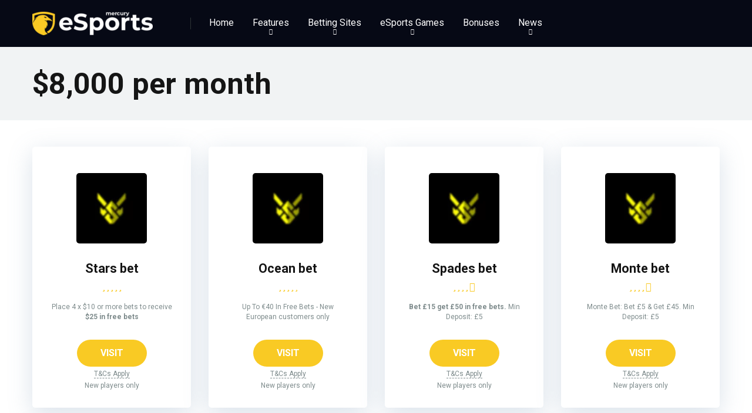

--- FILE ---
content_type: text/html; charset=UTF-8
request_url: https://mobilesportsbetting.com/withdrawal-limit/8000-per-month/
body_size: 11352
content:
<!DOCTYPE html>
<html lang="en">
<head>
    <meta charset="UTF-8" />
    <meta http-equiv="X-UA-Compatible" content="IE=edge" />
    <meta name="viewport" id="viewport" content="width=device-width, initial-scale=1.0, maximum-scale=5.0, minimum-scale=1.0, user-scalable=no" />
	<title>$8,000 per month &#8211; Mobile Sports Betting</title>
<meta name='robots' content='max-image-preview:large' />
<link rel='dns-prefetch' href='//kit.fontawesome.com' />
<link rel='dns-prefetch' href='//fonts.googleapis.com' />
<link rel="alternate" type="application/rss+xml" title="Mobile Sports Betting &raquo; Feed" href="https://mobilesportsbetting.com/feed/" />
<link rel="alternate" type="application/rss+xml" title="Mobile Sports Betting &raquo; Comments Feed" href="https://mobilesportsbetting.com/comments/feed/" />
<link rel="alternate" type="application/rss+xml" title="Mobile Sports Betting &raquo; $8,000 per month Withdrawal Limits Feed" href="https://mobilesportsbetting.com/withdrawal-limit/8000-per-month/feed/" />
<script type="text/javascript">
window._wpemojiSettings = {"baseUrl":"https:\/\/s.w.org\/images\/core\/emoji\/14.0.0\/72x72\/","ext":".png","svgUrl":"https:\/\/s.w.org\/images\/core\/emoji\/14.0.0\/svg\/","svgExt":".svg","source":{"concatemoji":"https:\/\/mobilesportsbetting.com\/wp-includes\/js\/wp-emoji-release.min.js?ver=6.1.9"}};
/*! This file is auto-generated */
!function(e,a,t){var n,r,o,i=a.createElement("canvas"),p=i.getContext&&i.getContext("2d");function s(e,t){var a=String.fromCharCode,e=(p.clearRect(0,0,i.width,i.height),p.fillText(a.apply(this,e),0,0),i.toDataURL());return p.clearRect(0,0,i.width,i.height),p.fillText(a.apply(this,t),0,0),e===i.toDataURL()}function c(e){var t=a.createElement("script");t.src=e,t.defer=t.type="text/javascript",a.getElementsByTagName("head")[0].appendChild(t)}for(o=Array("flag","emoji"),t.supports={everything:!0,everythingExceptFlag:!0},r=0;r<o.length;r++)t.supports[o[r]]=function(e){if(p&&p.fillText)switch(p.textBaseline="top",p.font="600 32px Arial",e){case"flag":return s([127987,65039,8205,9895,65039],[127987,65039,8203,9895,65039])?!1:!s([55356,56826,55356,56819],[55356,56826,8203,55356,56819])&&!s([55356,57332,56128,56423,56128,56418,56128,56421,56128,56430,56128,56423,56128,56447],[55356,57332,8203,56128,56423,8203,56128,56418,8203,56128,56421,8203,56128,56430,8203,56128,56423,8203,56128,56447]);case"emoji":return!s([129777,127995,8205,129778,127999],[129777,127995,8203,129778,127999])}return!1}(o[r]),t.supports.everything=t.supports.everything&&t.supports[o[r]],"flag"!==o[r]&&(t.supports.everythingExceptFlag=t.supports.everythingExceptFlag&&t.supports[o[r]]);t.supports.everythingExceptFlag=t.supports.everythingExceptFlag&&!t.supports.flag,t.DOMReady=!1,t.readyCallback=function(){t.DOMReady=!0},t.supports.everything||(n=function(){t.readyCallback()},a.addEventListener?(a.addEventListener("DOMContentLoaded",n,!1),e.addEventListener("load",n,!1)):(e.attachEvent("onload",n),a.attachEvent("onreadystatechange",function(){"complete"===a.readyState&&t.readyCallback()})),(e=t.source||{}).concatemoji?c(e.concatemoji):e.wpemoji&&e.twemoji&&(c(e.twemoji),c(e.wpemoji)))}(window,document,window._wpemojiSettings);
</script>
<style type="text/css">
img.wp-smiley,
img.emoji {
	display: inline !important;
	border: none !important;
	box-shadow: none !important;
	height: 1em !important;
	width: 1em !important;
	margin: 0 0.07em !important;
	vertical-align: -0.1em !important;
	background: none !important;
	padding: 0 !important;
}
</style>
	<link rel='stylesheet' id='wp-block-library-css' href='https://mobilesportsbetting.com/wp-includes/css/dist/block-library/style.min.css?ver=6.1.9' type='text/css' media='all' />
<link rel='stylesheet' id='wc-blocks-vendors-style-css' href='https://mobilesportsbetting.com/wp-content/plugins/woocommerce/packages/woocommerce-blocks/build/wc-blocks-vendors-style.css?ver=9.1.5' type='text/css' media='all' />
<link rel='stylesheet' id='wc-blocks-style-css' href='https://mobilesportsbetting.com/wp-content/plugins/woocommerce/packages/woocommerce-blocks/build/wc-blocks-style.css?ver=9.1.5' type='text/css' media='all' />
<link rel='stylesheet' id='coblocks-frontend-css' href='https://mobilesportsbetting.com/wp-content/plugins/coblocks/dist/style-coblocks-1.css?ver=2.25.5' type='text/css' media='all' />
<link rel='stylesheet' id='classic-theme-styles-css' href='https://mobilesportsbetting.com/wp-includes/css/classic-themes.min.css?ver=1' type='text/css' media='all' />
<style id='global-styles-inline-css' type='text/css'>
body{--wp--preset--color--black: #000000;--wp--preset--color--cyan-bluish-gray: #abb8c3;--wp--preset--color--white: #ffffff;--wp--preset--color--pale-pink: #f78da7;--wp--preset--color--vivid-red: #cf2e2e;--wp--preset--color--luminous-vivid-orange: #ff6900;--wp--preset--color--luminous-vivid-amber: #fcb900;--wp--preset--color--light-green-cyan: #7bdcb5;--wp--preset--color--vivid-green-cyan: #00d084;--wp--preset--color--pale-cyan-blue: #8ed1fc;--wp--preset--color--vivid-cyan-blue: #0693e3;--wp--preset--color--vivid-purple: #9b51e0;--wp--preset--color--mercury-main: #f9ca24;--wp--preset--color--mercury-second: #6ab04c;--wp--preset--color--mercury-white: #fff;--wp--preset--color--mercury-gray: #263238;--wp--preset--color--mercury-emerald: #2edd6c;--wp--preset--color--mercury-alizarin: #e74c3c;--wp--preset--color--mercury-wisteria: #8e44ad;--wp--preset--color--mercury-peter-river: #3498db;--wp--preset--color--mercury-clouds: #ecf0f1;--wp--preset--gradient--vivid-cyan-blue-to-vivid-purple: linear-gradient(135deg,rgba(6,147,227,1) 0%,rgb(155,81,224) 100%);--wp--preset--gradient--light-green-cyan-to-vivid-green-cyan: linear-gradient(135deg,rgb(122,220,180) 0%,rgb(0,208,130) 100%);--wp--preset--gradient--luminous-vivid-amber-to-luminous-vivid-orange: linear-gradient(135deg,rgba(252,185,0,1) 0%,rgba(255,105,0,1) 100%);--wp--preset--gradient--luminous-vivid-orange-to-vivid-red: linear-gradient(135deg,rgba(255,105,0,1) 0%,rgb(207,46,46) 100%);--wp--preset--gradient--very-light-gray-to-cyan-bluish-gray: linear-gradient(135deg,rgb(238,238,238) 0%,rgb(169,184,195) 100%);--wp--preset--gradient--cool-to-warm-spectrum: linear-gradient(135deg,rgb(74,234,220) 0%,rgb(151,120,209) 20%,rgb(207,42,186) 40%,rgb(238,44,130) 60%,rgb(251,105,98) 80%,rgb(254,248,76) 100%);--wp--preset--gradient--blush-light-purple: linear-gradient(135deg,rgb(255,206,236) 0%,rgb(152,150,240) 100%);--wp--preset--gradient--blush-bordeaux: linear-gradient(135deg,rgb(254,205,165) 0%,rgb(254,45,45) 50%,rgb(107,0,62) 100%);--wp--preset--gradient--luminous-dusk: linear-gradient(135deg,rgb(255,203,112) 0%,rgb(199,81,192) 50%,rgb(65,88,208) 100%);--wp--preset--gradient--pale-ocean: linear-gradient(135deg,rgb(255,245,203) 0%,rgb(182,227,212) 50%,rgb(51,167,181) 100%);--wp--preset--gradient--electric-grass: linear-gradient(135deg,rgb(202,248,128) 0%,rgb(113,206,126) 100%);--wp--preset--gradient--midnight: linear-gradient(135deg,rgb(2,3,129) 0%,rgb(40,116,252) 100%);--wp--preset--duotone--dark-grayscale: url('#wp-duotone-dark-grayscale');--wp--preset--duotone--grayscale: url('#wp-duotone-grayscale');--wp--preset--duotone--purple-yellow: url('#wp-duotone-purple-yellow');--wp--preset--duotone--blue-red: url('#wp-duotone-blue-red');--wp--preset--duotone--midnight: url('#wp-duotone-midnight');--wp--preset--duotone--magenta-yellow: url('#wp-duotone-magenta-yellow');--wp--preset--duotone--purple-green: url('#wp-duotone-purple-green');--wp--preset--duotone--blue-orange: url('#wp-duotone-blue-orange');--wp--preset--font-size--small: 13px;--wp--preset--font-size--medium: 20px;--wp--preset--font-size--large: 36px;--wp--preset--font-size--x-large: 42px;--wp--preset--spacing--20: 0.44rem;--wp--preset--spacing--30: 0.67rem;--wp--preset--spacing--40: 1rem;--wp--preset--spacing--50: 1.5rem;--wp--preset--spacing--60: 2.25rem;--wp--preset--spacing--70: 3.38rem;--wp--preset--spacing--80: 5.06rem;}:where(.is-layout-flex){gap: 0.5em;}body .is-layout-flow > .alignleft{float: left;margin-inline-start: 0;margin-inline-end: 2em;}body .is-layout-flow > .alignright{float: right;margin-inline-start: 2em;margin-inline-end: 0;}body .is-layout-flow > .aligncenter{margin-left: auto !important;margin-right: auto !important;}body .is-layout-constrained > .alignleft{float: left;margin-inline-start: 0;margin-inline-end: 2em;}body .is-layout-constrained > .alignright{float: right;margin-inline-start: 2em;margin-inline-end: 0;}body .is-layout-constrained > .aligncenter{margin-left: auto !important;margin-right: auto !important;}body .is-layout-constrained > :where(:not(.alignleft):not(.alignright):not(.alignfull)){max-width: var(--wp--style--global--content-size);margin-left: auto !important;margin-right: auto !important;}body .is-layout-constrained > .alignwide{max-width: var(--wp--style--global--wide-size);}body .is-layout-flex{display: flex;}body .is-layout-flex{flex-wrap: wrap;align-items: center;}body .is-layout-flex > *{margin: 0;}:where(.wp-block-columns.is-layout-flex){gap: 2em;}.has-black-color{color: var(--wp--preset--color--black) !important;}.has-cyan-bluish-gray-color{color: var(--wp--preset--color--cyan-bluish-gray) !important;}.has-white-color{color: var(--wp--preset--color--white) !important;}.has-pale-pink-color{color: var(--wp--preset--color--pale-pink) !important;}.has-vivid-red-color{color: var(--wp--preset--color--vivid-red) !important;}.has-luminous-vivid-orange-color{color: var(--wp--preset--color--luminous-vivid-orange) !important;}.has-luminous-vivid-amber-color{color: var(--wp--preset--color--luminous-vivid-amber) !important;}.has-light-green-cyan-color{color: var(--wp--preset--color--light-green-cyan) !important;}.has-vivid-green-cyan-color{color: var(--wp--preset--color--vivid-green-cyan) !important;}.has-pale-cyan-blue-color{color: var(--wp--preset--color--pale-cyan-blue) !important;}.has-vivid-cyan-blue-color{color: var(--wp--preset--color--vivid-cyan-blue) !important;}.has-vivid-purple-color{color: var(--wp--preset--color--vivid-purple) !important;}.has-black-background-color{background-color: var(--wp--preset--color--black) !important;}.has-cyan-bluish-gray-background-color{background-color: var(--wp--preset--color--cyan-bluish-gray) !important;}.has-white-background-color{background-color: var(--wp--preset--color--white) !important;}.has-pale-pink-background-color{background-color: var(--wp--preset--color--pale-pink) !important;}.has-vivid-red-background-color{background-color: var(--wp--preset--color--vivid-red) !important;}.has-luminous-vivid-orange-background-color{background-color: var(--wp--preset--color--luminous-vivid-orange) !important;}.has-luminous-vivid-amber-background-color{background-color: var(--wp--preset--color--luminous-vivid-amber) !important;}.has-light-green-cyan-background-color{background-color: var(--wp--preset--color--light-green-cyan) !important;}.has-vivid-green-cyan-background-color{background-color: var(--wp--preset--color--vivid-green-cyan) !important;}.has-pale-cyan-blue-background-color{background-color: var(--wp--preset--color--pale-cyan-blue) !important;}.has-vivid-cyan-blue-background-color{background-color: var(--wp--preset--color--vivid-cyan-blue) !important;}.has-vivid-purple-background-color{background-color: var(--wp--preset--color--vivid-purple) !important;}.has-black-border-color{border-color: var(--wp--preset--color--black) !important;}.has-cyan-bluish-gray-border-color{border-color: var(--wp--preset--color--cyan-bluish-gray) !important;}.has-white-border-color{border-color: var(--wp--preset--color--white) !important;}.has-pale-pink-border-color{border-color: var(--wp--preset--color--pale-pink) !important;}.has-vivid-red-border-color{border-color: var(--wp--preset--color--vivid-red) !important;}.has-luminous-vivid-orange-border-color{border-color: var(--wp--preset--color--luminous-vivid-orange) !important;}.has-luminous-vivid-amber-border-color{border-color: var(--wp--preset--color--luminous-vivid-amber) !important;}.has-light-green-cyan-border-color{border-color: var(--wp--preset--color--light-green-cyan) !important;}.has-vivid-green-cyan-border-color{border-color: var(--wp--preset--color--vivid-green-cyan) !important;}.has-pale-cyan-blue-border-color{border-color: var(--wp--preset--color--pale-cyan-blue) !important;}.has-vivid-cyan-blue-border-color{border-color: var(--wp--preset--color--vivid-cyan-blue) !important;}.has-vivid-purple-border-color{border-color: var(--wp--preset--color--vivid-purple) !important;}.has-vivid-cyan-blue-to-vivid-purple-gradient-background{background: var(--wp--preset--gradient--vivid-cyan-blue-to-vivid-purple) !important;}.has-light-green-cyan-to-vivid-green-cyan-gradient-background{background: var(--wp--preset--gradient--light-green-cyan-to-vivid-green-cyan) !important;}.has-luminous-vivid-amber-to-luminous-vivid-orange-gradient-background{background: var(--wp--preset--gradient--luminous-vivid-amber-to-luminous-vivid-orange) !important;}.has-luminous-vivid-orange-to-vivid-red-gradient-background{background: var(--wp--preset--gradient--luminous-vivid-orange-to-vivid-red) !important;}.has-very-light-gray-to-cyan-bluish-gray-gradient-background{background: var(--wp--preset--gradient--very-light-gray-to-cyan-bluish-gray) !important;}.has-cool-to-warm-spectrum-gradient-background{background: var(--wp--preset--gradient--cool-to-warm-spectrum) !important;}.has-blush-light-purple-gradient-background{background: var(--wp--preset--gradient--blush-light-purple) !important;}.has-blush-bordeaux-gradient-background{background: var(--wp--preset--gradient--blush-bordeaux) !important;}.has-luminous-dusk-gradient-background{background: var(--wp--preset--gradient--luminous-dusk) !important;}.has-pale-ocean-gradient-background{background: var(--wp--preset--gradient--pale-ocean) !important;}.has-electric-grass-gradient-background{background: var(--wp--preset--gradient--electric-grass) !important;}.has-midnight-gradient-background{background: var(--wp--preset--gradient--midnight) !important;}.has-small-font-size{font-size: var(--wp--preset--font-size--small) !important;}.has-medium-font-size{font-size: var(--wp--preset--font-size--medium) !important;}.has-large-font-size{font-size: var(--wp--preset--font-size--large) !important;}.has-x-large-font-size{font-size: var(--wp--preset--font-size--x-large) !important;}
.wp-block-navigation a:where(:not(.wp-element-button)){color: inherit;}
:where(.wp-block-columns.is-layout-flex){gap: 2em;}
.wp-block-pullquote{font-size: 1.5em;line-height: 1.6;}
</style>
<link rel='stylesheet' id='aces-style-css' href='https://mobilesportsbetting.com/wp-content/plugins/aces/css/aces-style.css?ver=3.0.1' type='text/css' media='all' />
<link rel='stylesheet' id='aces-media-css' href='https://mobilesportsbetting.com/wp-content/plugins/aces/css/aces-media.css?ver=3.0.1' type='text/css' media='all' />
<link rel='stylesheet' id='woocommerce-layout-css' href='https://mobilesportsbetting.com/wp-content/plugins/woocommerce/assets/css/woocommerce-layout.css?ver=7.3.0' type='text/css' media='all' />
<link rel='stylesheet' id='woocommerce-smallscreen-css' href='https://mobilesportsbetting.com/wp-content/plugins/woocommerce/assets/css/woocommerce-smallscreen.css?ver=7.3.0' type='text/css' media='only screen and (max-width: 768px)' />
<link rel='stylesheet' id='woocommerce-general-css' href='https://mobilesportsbetting.com/wp-content/plugins/woocommerce/assets/css/woocommerce.css?ver=7.3.0' type='text/css' media='all' />
<style id='woocommerce-inline-inline-css' type='text/css'>
.woocommerce form .form-row .required { visibility: visible; }
</style>
<link rel='stylesheet' id='wp-components-css' href='https://mobilesportsbetting.com/wp-includes/css/dist/components/style.min.css?ver=6.1.9' type='text/css' media='all' />
<link rel='stylesheet' id='godaddy-styles-css' href='https://mobilesportsbetting.com/wp-content/plugins/coblocks/includes/Dependencies/GoDaddy/Styles/build/latest.css?ver=2.0.2' type='text/css' media='all' />
<link rel='stylesheet' id='mercury-googlefonts-css' href='//fonts.googleapis.com/css2?family=Roboto:wght@300;400;700;900&#038;display=swap' type='text/css' media='all' />
<link rel='stylesheet' id='owl-carousel-css' href='https://mobilesportsbetting.com/wp-content/themes/mercury/css/owl.carousel.min.css?ver=2.3.4' type='text/css' media='all' />
<link rel='stylesheet' id='owl-carousel-animate-css' href='https://mobilesportsbetting.com/wp-content/themes/mercury/css/animate.css?ver=2.3.4' type='text/css' media='all' />
<link rel='stylesheet' id='mercury-style-css' href='https://mobilesportsbetting.com/wp-content/themes/mercury/style.css?ver=3.9.2' type='text/css' media='all' />
<style id='mercury-style-inline-css' type='text/css'>


/* Main Color */

.has-mercury-main-color,
.home-page .textwidget a:hover,
.space-header-2-top-soc a:hover,
.space-header-menu ul.main-menu li a:hover,
.space-header-menu ul.main-menu li:hover a,
.space-header-2-nav ul.main-menu li a:hover,
.space-header-2-nav ul.main-menu li:hover a,
.space-page-content a:hover,
.space-pros-cons ul li a:hover,
.space-pros-cons ol li a:hover,
.space-companies-2-archive-item-desc a:hover,
.space-organizations-3-archive-item-terms-ins a:hover,
.space-organizations-7-archive-item-terms a:hover,
.space-organizations-8-archive-item-terms a:hover,
.space-comments-form-box p.comment-notes span.required,
form.comment-form p.comment-notes span.required {
	color: #f9ca24;
}

input[type="submit"],
.has-mercury-main-background-color,
.space-block-title span:after,
.space-widget-title span:after,
.space-companies-archive-item-button a,
.space-companies-sidebar-item-button a,
.space-organizations-3-archive-item-count,
.space-organizations-3-archive-item-count-2,
.space-units-archive-item-button a,
.space-units-sidebar-item-button a,
.space-aces-single-offer-info-button-ins a,
.space-offers-archive-item-button a,
.home-page .widget_mc4wp_form_widget .space-widget-title::after,
.space-content-section .widget_mc4wp_form_widget .space-widget-title::after {
	background-color: #f9ca24;
}

.space-header-menu ul.main-menu li a:hover,
.space-header-menu ul.main-menu li:hover a,
.space-header-2-nav ul.main-menu li a:hover,
.space-header-2-nav ul.main-menu li:hover a {
	border-bottom: 2px solid #f9ca24;
}
.space-header-2-top-soc a:hover {
	border: 1px solid #f9ca24;
}
.space-companies-archive-item-button a:hover,
.space-units-archive-item-button a:hover,
.space-offers-archive-item-button a:hover,
.space-aces-single-offer-info-button-ins a:hover {
    box-shadow: 0px 8px 30px 0px rgba(249,202,36, 0.60) !important;
}

/* Second Color */

.has-mercury-second-color,
.space-page-content a,
.space-pros-cons ul li a,
.space-pros-cons ol li a,
.space-page-content ul li:before,
.home-page .textwidget ul li:before,
.space-widget ul li a:hover,
.space-page-content ul.space-mark li:before,
.home-page .textwidget a,
#recentcomments li a:hover,
#recentcomments li span.comment-author-link a:hover,
h3.comment-reply-title small a,
.space-shortcode-wrap .space-companies-sidebar-item-title p a,
.space-companies-sidebar-2-item-desc a,
.space-companies-sidebar-item-title p a,
.space-companies-archive-item-short-desc a,
.space-companies-2-archive-item-desc a,
.space-organizations-3-archive-item-terms-ins a,
.space-organizations-7-archive-item-terms a,
.space-organizations-8-archive-item-terms a,
.space-organization-content-info a,
.space-organization-style-2-calltoaction-text-ins a,
.space-organization-details-item-title span,
.space-organization-style-2-ratings-all-item-value i,
.space-organization-style-2-calltoaction-text-ins a,
.space-organization-content-short-desc a,
.space-organization-header-short-desc a,
.space-organization-content-rating-stars i,
.space-organization-content-rating-overall .star-rating .star,
.space-companies-archive-item-rating .star-rating .star,
.space-organization-content-logo-stars i,
.space-organization-content-logo-stars .star-rating .star,
.space-companies-2-archive-item-rating .star-rating .star,
.space-organizations-3-archive-item-rating-box .star-rating .star,
.space-organizations-4-archive-item-title .star-rating .star,
.space-companies-sidebar-2-item-rating .star-rating .star,
.space-comments-list-item-date a.comment-reply-link,
.space-categories-list-box ul li a,
.space-news-10-item-category a,
.small .space-news-11-item-category a,
#scrolltop,
.widget_mc4wp_form_widget .mc4wp-response a,
.space-header-height.dark .space-header-menu ul.main-menu li a:hover,
.space-header-height.dark .space-header-menu ul.main-menu li:hover a,
.space-header-2-height.dark .space-header-2-nav ul.main-menu li a:hover,
.space-header-2-height.dark .space-header-2-nav ul.main-menu li:hover a,
.space-header-2-height.dark .space-header-2-top-soc a:hover,
.space-organization-header-logo-rating i {
	color: #6ab04c;
}

.space-title-box-category a,
.has-mercury-second-background-color,
.space-organization-details-item-links a:hover,
.space-news-2-small-item-img-category a,
.space-news-2-item-big-box-category span,
.space-block-title span:before,
.space-widget-title span:before,
.space-news-4-item.small-news-block .space-news-4-item-img-category a,
.space-news-4-item.big-news-block .space-news-4-item-top-category span,
.space-news-6-item-top-category span,
.space-news-7-item-category span,
.space-news-3-item-img-category a,
.space-news-8-item-title-category span,
.space-news-9-item-info-category span,
.space-archive-loop-item-img-category a,
.space-organizations-3-archive-item:first-child .space-organizations-3-archive-item-count,
.space-organizations-3-archive-item:first-child .space-organizations-3-archive-item-count-2,
.space-single-offer.space-dark-style .space-aces-single-offer-info-button-ins a,
.space-offers-archive-item.space-dark-style .space-offers-archive-item-button a,
nav.pagination a,
nav.comments-pagination a,
nav.pagination-post a span.page-number,
.widget_tag_cloud a,
.space-footer-top-age span.age-limit,
.space-footer-top-soc a:hover,
.home-page .widget_mc4wp_form_widget .mc4wp-form-fields .space-subscribe-filds button,
.space-content-section .widget_mc4wp_form_widget .mc4wp-form-fields .space-subscribe-filds button {
	background-color: #6ab04c;
}

.space-footer-top-soc a:hover,
.space-header-2-height.dark .space-header-2-top-soc a:hover,
.space-categories-list-box ul li a {
	border: 1px solid #6ab04c;
}

.space-header-height.dark .space-header-menu ul.main-menu li a:hover,
.space-header-height.dark .space-header-menu ul.main-menu li:hover a,
.space-header-2-height.dark .space-header-2-nav ul.main-menu li a:hover,
.space-header-2-height.dark .space-header-2-nav ul.main-menu li:hover a {
	border-bottom: 2px solid #6ab04c;
}

.space-offers-archive-item.space-dark-style .space-offers-archive-item-button a:hover,
.space-single-offer.space-dark-style .space-aces-single-offer-info-button-ins a:hover {
    box-shadow: 0px 8px 30px 0px rgba(106,176,76, 0.60) !important;
}

.space-text-gradient {
	background: #f9ca24;
	background: -webkit-linear-gradient(to right, #f9ca24 0%, #6ab04c 100%);
	background: -moz-linear-gradient(to right, #f9ca24 0%, #6ab04c 100%);
	background: linear-gradient(to right, #f9ca24 0%, #6ab04c 100%);
}

/* Stars Color */

.star,
.fa-star {
	color: #f9ca24!important;
}

.space-rating-star-background {
	background-color: #f9ca24;
}

/* Custom header layout colors */

/* --- Header #1 Style --- */

.space-header-height .space-header-wrap {
	background-color: #060915;
}
.space-header-height .space-header-top,
.space-header-height .space-header-logo-ins:after {
	background-color: #2d3436;
}
.space-header-height .space-header-top-soc a,
.space-header-height .space-header-top-menu ul li a {
	color: #636e72;
}
.space-header-height .space-header-top-soc a:hover ,
.space-header-height .space-header-top-menu ul li a:hover {
	color: #c4c4c4;
}
.space-header-height .space-header-logo a {
	color: #ffffff;
}
.space-header-height .space-header-logo span {
	color: #636e72;
}
.space-header-height .space-header-menu ul.main-menu li,
.space-header-height .space-header-menu ul.main-menu li a,
.space-header-height .space-header-search {
	color: #ffffff;
}
.space-header-height .space-mobile-menu-icon div {
	background-color: #ffffff;
}
.space-header-height .space-header-menu ul.main-menu li a:hover,
.space-header-height .space-header-menu ul.main-menu li:hover a {
	color: #f9ca24;
	border-bottom: 2px solid #f9ca24;
}

.space-header-height .space-header-menu ul.main-menu li ul.sub-menu {
	background-color: #ffffff;
}

.space-header-height .space-header-menu ul.main-menu li ul.sub-menu li.menu-item-has-children:after,
.space-header-height .space-header-menu ul.main-menu li ul.sub-menu li a {
	color: #80eded;
	border-bottom: 1px solid transparent;
}
.space-header-height .space-header-menu ul.main-menu li ul.sub-menu li a:hover {
	border-bottom: 1px solid transparent;
	color: #b2bec3;
	text-decoration: none;
}

/* --- Header #2 Style --- */

.space-header-2-height .space-header-2-wrap,
.space-header-2-height .space-header-2-wrap.fixed .space-header-2-nav {
	background-color: #060915;
}
.space-header-2-height .space-header-2-top-ins {
	border-bottom: 1px solid #2d3436;
}
.space-header-2-height .space-header-2-top-soc a,
.space-header-2-height .space-header-search {
	color: #636e72;
}
.space-header-2-height .space-header-2-top-soc a {
	border: 1px solid #636e72;
}
.space-header-2-height .space-mobile-menu-icon div {
	background-color: #636e72;
}
.space-header-2-height .space-header-2-top-soc a:hover {
	color: #c4c4c4;
	border: 1px solid #c4c4c4;
}
.space-header-2-height .space-header-2-top-logo a {
	color: #ffffff;
}
.space-header-2-height .space-header-2-top-logo span {
	color: #636e72;
}
.space-header-2-height .space-header-2-nav ul.main-menu li,
.space-header-2-height .space-header-2-nav ul.main-menu li a {
	color: #ffffff;
}
.space-header-2-height .space-header-2-nav ul.main-menu li a:hover,
.space-header-2-height .space-header-2-nav ul.main-menu li:hover a {
	color: #f9ca24;
	border-bottom: 2px solid #f9ca24;
}
.space-header-2-height .space-header-2-nav ul.main-menu li ul.sub-menu {
	background-color: #ffffff;
}
.space-header-2-height .space-header-2-nav ul.main-menu li ul.sub-menu li a,
.space-header-2-height .space-header-2-nav ul.main-menu li ul.sub-menu li.menu-item-has-children:after {
	color: #80eded;
	border-bottom: 1px solid transparent;
}
.space-header-2-height .space-header-2-nav ul.main-menu li ul.sub-menu li a:hover {
	border-bottom: 1px solid transparent;
	color: #b2bec3;
	text-decoration: none;
}

/* --- Mobile Menu Style --- */

.space-mobile-menu .space-mobile-menu-block {
	background-color: #060915;
}
.space-mobile-menu .space-mobile-menu-copy {
	border-top: 1px solid #2d3436;
}
.space-mobile-menu .space-mobile-menu-copy {
	color: #636e72;
}
.space-mobile-menu .space-mobile-menu-copy a {
	color: #636e72;
}
.space-mobile-menu .space-mobile-menu-copy a:hover {
	color: #c4c4c4;
}
.space-mobile-menu .space-mobile-menu-header a {
	color: #ffffff;
}
.space-mobile-menu .space-mobile-menu-header span {
	color: #636e72;
}
.space-mobile-menu .space-mobile-menu-list ul li {
	color: #ffffff;
}
.space-mobile-menu .space-mobile-menu-list ul li a {
	color: #ffffff;
}
.space-mobile-menu .space-close-icon .to-right,
.space-mobile-menu .space-close-icon .to-left {
	background-color: #ffffff;
}

/* --- New - Label for the main menu items --- */

ul.main-menu > li.new > a:before,
.space-mobile-menu-list > ul > li.new:before {
	content: "New";
    color: #f9ca24;
    background-color: #222f3e;
}

/* --- Best - Label for the main menu items --- */

ul.main-menu > li.best > a:before,
.space-mobile-menu-list > ul > li.best:before {
	content: "Best";
    color: #f9ca24;
    background-color: #222f3e;
}

/* --- Hot - Label for the main menu items --- */

ul.main-menu > li.hot > a:before,
.space-mobile-menu-list > ul > li.hot:before {
	content: "Hot";
    color: #f9ca24;
    background-color: #222f3e;
}

/* --- Top - Label for the main menu items --- */

ul.main-menu > li.top > a:before,
.space-mobile-menu-list > ul > li.top:before {
	content: "Top";
    color: #f9ca24;
    background-color: #222f3e;
}

/* --- Fair - Label for the main menu items --- */

ul.main-menu > li.fair > a:before,
.space-mobile-menu-list > ul > li.fair:before {
	content: "Fair";
    color: #ffffff;
    background-color: #8c14fc;
}

/* Play Now - The button color */

.space-organization-content-button a,
.space-unit-content-button a,
.space-organizations-3-archive-item-button-ins a,
.space-organizations-4-archive-item-button-two-ins a,
.space-shortcode-wrap .space-organizations-3-archive-item-button-ins a,
.space-shortcode-wrap .space-organizations-4-archive-item-button-two-ins a {
    color: #2f3640 !important;
    background-color: #f9ca24 !important;
}

.space-organization-content-button a:hover,
.space-unit-content-button a:hover,
.space-organizations-3-archive-item-button-ins a:hover,
.space-organizations-4-archive-item-button-two-ins a:hover {
    box-shadow: 0px 0px 15px 0px rgba(249,202,36, 0.55) !important;
}

.space-organization-header-button a.space-style-2-button,
.space-organization-style-2-calltoaction-button-ins a.space-calltoaction-button,
.space-style-3-organization-header-button a.space-style-3-button,
.space-organizations-7-archive-item-button-two a,
.space-organizations-8-archive-item-button-two a,
.space-organization-float-bar-button-wrap a {
    color: #2f3640 !important;
    background-color: #f9ca24 !important;
    box-shadow: 0px 5px 15px 0px rgba(249,202,36, 0.55) !important;
}
.space-organization-header-button a.space-style-2-button:hover,
.space-organization-style-2-calltoaction-button-ins a.space-calltoaction-button:hover,
.space-style-3-organization-header-button a.space-style-3-button:hover,
.space-organizations-7-archive-item-button-two a:hover,
.space-organizations-8-archive-item-button-two a:hover,
.space-organization-float-bar-button-wrap a:hover {
    box-shadow: 0px 5px 15px 0px rgba(249,202,36, 0) !important;
}

.space-organizations-5-archive-item-button1 a,
.space-organizations-6-archive-item-button1 a,
.space-units-2-archive-item-button1 a,
.space-units-3-archive-item-button1 a {
    color: #2f3640 !important;
    background-color: #f9ca24 !important;
    box-shadow: 0px 10px 15px 0px rgba(249,202,36, 0.5) !important;
}
.space-organizations-5-archive-item-button1 a:hover,
.space-organizations-6-archive-item-button1 a:hover,
.space-units-2-archive-item-button1 a:hover,
.space-units-3-archive-item-button1 a:hover {
    box-shadow: 0px 10px 15px 0px rgba(249,202,36, 0) !important;
}

/* Read Review - The button color */

.space-organizations-3-archive-item-button-ins a:last-child,
.space-organizations-4-archive-item-button-one-ins a,
.space-shortcode-wrap .space-organizations-4-archive-item-button-one-ins a {
    color: #718093 !important;
    background-color: #dcdde1 !important;
}

.space-organizations-3-archive-item-button-ins a:last-child:hover,
.space-organizations-4-archive-item-button-one-ins a:hover {
    box-shadow: 0px 0px 15px 0px rgba(220,221,225, 0.55) !important;
}
</style>
<link rel='stylesheet' id='mercury-media-css' href='https://mobilesportsbetting.com/wp-content/themes/mercury/css/media.css?ver=3.9.2' type='text/css' media='all' />
<script type='text/javascript' src='https://mobilesportsbetting.com/wp-includes/js/jquery/jquery.min.js?ver=3.6.1' id='jquery-core-js'></script>
<script type='text/javascript' src='https://mobilesportsbetting.com/wp-includes/js/jquery/jquery-migrate.min.js?ver=3.3.2' id='jquery-migrate-js'></script>
<link rel="https://api.w.org/" href="https://mobilesportsbetting.com/wp-json/" /><link rel="alternate" type="application/json" href="https://mobilesportsbetting.com/wp-json/wp/v2/withdrawal-limit/16" /><link rel="EditURI" type="application/rsd+xml" title="RSD" href="https://mobilesportsbetting.com/xmlrpc.php?rsd" />
<link rel="wlwmanifest" type="application/wlwmanifest+xml" href="https://mobilesportsbetting.com/wp-includes/wlwmanifest.xml" />
<meta name="generator" content="WordPress 6.1.9" />
<meta name="generator" content="WooCommerce 7.3.0" />
<meta name="theme-color" content="#2d3436" />
<meta name="msapplication-navbutton-color" content="#2d3436" /> 
<meta name="apple-mobile-web-app-status-bar-style" content="#2d3436" />
	<noscript><style>.woocommerce-product-gallery{ opacity: 1 !important; }</style></noscript>
	<style type="text/css" id="custom-background-css">
body.custom-background { background-color: #898989; }
</style>
	<link rel="icon" href="https://mobilesportsbetting.com/wp-content/uploads/2022/12/cropped-favicon-32x32.png" sizes="32x32" />
<link rel="icon" href="https://mobilesportsbetting.com/wp-content/uploads/2022/12/cropped-favicon-270x270.png" sizes="192x192" />
<link rel="apple-touch-icon" href="https://mobilesportsbetting.com/wp-content/uploads/2022/12/cropped-favicon-270x270.png" />
<meta name="msapplication-TileImage" content="https://mobilesportsbetting.com/wp-content/uploads/2022/12/cropped-favicon-270x270.png" />
		<style type="text/css" id="wp-custom-css">
			.space-header-wrap {box-shadow: 0px 10px 40px 0px rgba(109, 141, 173, 0);}		</style>
		</head>
<body ontouchstart class="archive tax-withdrawal-limit term-8000-per-month term-16 custom-background wp-custom-logo theme-mercury woocommerce-no-js">
<svg xmlns="http://www.w3.org/2000/svg" viewBox="0 0 0 0" width="0" height="0" focusable="false" role="none" style="visibility: hidden; position: absolute; left: -9999px; overflow: hidden;" ><defs><filter id="wp-duotone-dark-grayscale"><feColorMatrix color-interpolation-filters="sRGB" type="matrix" values=" .299 .587 .114 0 0 .299 .587 .114 0 0 .299 .587 .114 0 0 .299 .587 .114 0 0 " /><feComponentTransfer color-interpolation-filters="sRGB" ><feFuncR type="table" tableValues="0 0.49803921568627" /><feFuncG type="table" tableValues="0 0.49803921568627" /><feFuncB type="table" tableValues="0 0.49803921568627" /><feFuncA type="table" tableValues="1 1" /></feComponentTransfer><feComposite in2="SourceGraphic" operator="in" /></filter></defs></svg><svg xmlns="http://www.w3.org/2000/svg" viewBox="0 0 0 0" width="0" height="0" focusable="false" role="none" style="visibility: hidden; position: absolute; left: -9999px; overflow: hidden;" ><defs><filter id="wp-duotone-grayscale"><feColorMatrix color-interpolation-filters="sRGB" type="matrix" values=" .299 .587 .114 0 0 .299 .587 .114 0 0 .299 .587 .114 0 0 .299 .587 .114 0 0 " /><feComponentTransfer color-interpolation-filters="sRGB" ><feFuncR type="table" tableValues="0 1" /><feFuncG type="table" tableValues="0 1" /><feFuncB type="table" tableValues="0 1" /><feFuncA type="table" tableValues="1 1" /></feComponentTransfer><feComposite in2="SourceGraphic" operator="in" /></filter></defs></svg><svg xmlns="http://www.w3.org/2000/svg" viewBox="0 0 0 0" width="0" height="0" focusable="false" role="none" style="visibility: hidden; position: absolute; left: -9999px; overflow: hidden;" ><defs><filter id="wp-duotone-purple-yellow"><feColorMatrix color-interpolation-filters="sRGB" type="matrix" values=" .299 .587 .114 0 0 .299 .587 .114 0 0 .299 .587 .114 0 0 .299 .587 .114 0 0 " /><feComponentTransfer color-interpolation-filters="sRGB" ><feFuncR type="table" tableValues="0.54901960784314 0.98823529411765" /><feFuncG type="table" tableValues="0 1" /><feFuncB type="table" tableValues="0.71764705882353 0.25490196078431" /><feFuncA type="table" tableValues="1 1" /></feComponentTransfer><feComposite in2="SourceGraphic" operator="in" /></filter></defs></svg><svg xmlns="http://www.w3.org/2000/svg" viewBox="0 0 0 0" width="0" height="0" focusable="false" role="none" style="visibility: hidden; position: absolute; left: -9999px; overflow: hidden;" ><defs><filter id="wp-duotone-blue-red"><feColorMatrix color-interpolation-filters="sRGB" type="matrix" values=" .299 .587 .114 0 0 .299 .587 .114 0 0 .299 .587 .114 0 0 .299 .587 .114 0 0 " /><feComponentTransfer color-interpolation-filters="sRGB" ><feFuncR type="table" tableValues="0 1" /><feFuncG type="table" tableValues="0 0.27843137254902" /><feFuncB type="table" tableValues="0.5921568627451 0.27843137254902" /><feFuncA type="table" tableValues="1 1" /></feComponentTransfer><feComposite in2="SourceGraphic" operator="in" /></filter></defs></svg><svg xmlns="http://www.w3.org/2000/svg" viewBox="0 0 0 0" width="0" height="0" focusable="false" role="none" style="visibility: hidden; position: absolute; left: -9999px; overflow: hidden;" ><defs><filter id="wp-duotone-midnight"><feColorMatrix color-interpolation-filters="sRGB" type="matrix" values=" .299 .587 .114 0 0 .299 .587 .114 0 0 .299 .587 .114 0 0 .299 .587 .114 0 0 " /><feComponentTransfer color-interpolation-filters="sRGB" ><feFuncR type="table" tableValues="0 0" /><feFuncG type="table" tableValues="0 0.64705882352941" /><feFuncB type="table" tableValues="0 1" /><feFuncA type="table" tableValues="1 1" /></feComponentTransfer><feComposite in2="SourceGraphic" operator="in" /></filter></defs></svg><svg xmlns="http://www.w3.org/2000/svg" viewBox="0 0 0 0" width="0" height="0" focusable="false" role="none" style="visibility: hidden; position: absolute; left: -9999px; overflow: hidden;" ><defs><filter id="wp-duotone-magenta-yellow"><feColorMatrix color-interpolation-filters="sRGB" type="matrix" values=" .299 .587 .114 0 0 .299 .587 .114 0 0 .299 .587 .114 0 0 .299 .587 .114 0 0 " /><feComponentTransfer color-interpolation-filters="sRGB" ><feFuncR type="table" tableValues="0.78039215686275 1" /><feFuncG type="table" tableValues="0 0.94901960784314" /><feFuncB type="table" tableValues="0.35294117647059 0.47058823529412" /><feFuncA type="table" tableValues="1 1" /></feComponentTransfer><feComposite in2="SourceGraphic" operator="in" /></filter></defs></svg><svg xmlns="http://www.w3.org/2000/svg" viewBox="0 0 0 0" width="0" height="0" focusable="false" role="none" style="visibility: hidden; position: absolute; left: -9999px; overflow: hidden;" ><defs><filter id="wp-duotone-purple-green"><feColorMatrix color-interpolation-filters="sRGB" type="matrix" values=" .299 .587 .114 0 0 .299 .587 .114 0 0 .299 .587 .114 0 0 .299 .587 .114 0 0 " /><feComponentTransfer color-interpolation-filters="sRGB" ><feFuncR type="table" tableValues="0.65098039215686 0.40392156862745" /><feFuncG type="table" tableValues="0 1" /><feFuncB type="table" tableValues="0.44705882352941 0.4" /><feFuncA type="table" tableValues="1 1" /></feComponentTransfer><feComposite in2="SourceGraphic" operator="in" /></filter></defs></svg><svg xmlns="http://www.w3.org/2000/svg" viewBox="0 0 0 0" width="0" height="0" focusable="false" role="none" style="visibility: hidden; position: absolute; left: -9999px; overflow: hidden;" ><defs><filter id="wp-duotone-blue-orange"><feColorMatrix color-interpolation-filters="sRGB" type="matrix" values=" .299 .587 .114 0 0 .299 .587 .114 0 0 .299 .587 .114 0 0 .299 .587 .114 0 0 " /><feComponentTransfer color-interpolation-filters="sRGB" ><feFuncR type="table" tableValues="0.098039215686275 1" /><feFuncG type="table" tableValues="0 0.66274509803922" /><feFuncB type="table" tableValues="0.84705882352941 0.41960784313725" /><feFuncA type="table" tableValues="1 1" /></feComponentTransfer><feComposite in2="SourceGraphic" operator="in" /></filter></defs></svg><div class="space-box relative">

<!-- Header Start -->

<div class="space-header-height relative ">
	<div class="space-header-wrap space-header-float relative">
				<div class="space-header relative">
			<div class="space-header-ins space-wrapper relative">
				<div class="space-header-logo box-25 left relative">
					<div class="space-header-logo-ins relative">
						<a href="https://mobilesportsbetting.com/" title="Mobile Sports Betting"><img width="205" height="40" src="https://mobilesportsbetting.com/wp-content/uploads/2022/12/logo-205x40.webp" class="attachment-mercury-custom-logo size-mercury-custom-logo" alt="Mobile Sports Betting" decoding="async" loading="lazy" srcset="https://mobilesportsbetting.com/wp-content/uploads/2022/12/logo-205x40.webp 205w, https://mobilesportsbetting.com/wp-content/uploads/2022/12/logo-300x59.webp 300w, https://mobilesportsbetting.com/wp-content/uploads/2022/12/logo-164x32.webp 164w, https://mobilesportsbetting.com/wp-content/uploads/2022/12/logo.webp 410w" sizes="(max-width: 205px) 100vw, 205px" /></a>					</div>
				</div>
				<div class="space-header-menu box-75 left relative">
					<ul id="menu-main-menu" class="main-menu"><li id="menu-item-239" class="menu-item menu-item-type-post_type menu-item-object-page menu-item-home menu-item-239"><a href="https://mobilesportsbetting.com/">Home</a></li>
<li id="menu-item-167" class="menu-item menu-item-type-custom menu-item-object-custom menu-item-has-children menu-item-167"><a href="#">Features</a>
<ul class="sub-menu">
	<li id="menu-item-168" class="menu-item-has-children menu-item menu-item-type-custom menu-item-object-custom menu-item-has-children menu-item-168"><a href="#">Post Templates</a>
	<ul class="sub-menu">
		<li id="menu-item-243" class="menu-item menu-item-type-post_type menu-item-object-post menu-item-243"><a href="https://mobilesportsbetting.com/divisional-rankings-commey-stirs-lightweight-division-with-win/">Post Template 3</a></li>
	</ul>
</li>
	<li id="menu-item-169" class="menu-item-has-children menu-item menu-item-type-custom menu-item-object-custom menu-item-has-children menu-item-169"><a href="#">Bookmaker Page Templates</a>
	<ul class="sub-menu">
		<li id="menu-item-172" class="menu-item menu-item-type-post_type menu-item-object-casino menu-item-172"><a href="https://mobilesportsbetting.com/betting/play-bet/">Template 6</a></li>
	</ul>
</li>
	<li id="menu-item-346" class="menu-item-has-children menu-item menu-item-type-custom menu-item-object-custom menu-item-has-children menu-item-346"><a href="#">Game Page Templates</a>
	<ul class="sub-menu">
		<li id="menu-item-352" class="menu-item menu-item-type-post_type menu-item-object-game menu-item-352"><a href="https://mobilesportsbetting.com/game/sparta-bay/">Template 6</a></li>
	</ul>
</li>
	<li id="menu-item-176" class="menu-item-has-children menu-item menu-item-type-custom menu-item-object-custom menu-item-has-children menu-item-176"><a href="#">Bonus Page Templates</a>
	<ul class="sub-menu">
		<li id="menu-item-177" class="menu-item menu-item-type-post_type menu-item-object-bonus menu-item-177"><a href="https://mobilesportsbetting.com/bonus/ocean-bet-100-bonus-cash-200-bonus-bets/">Dark Style</a></li>
	</ul>
</li>
	<li id="menu-item-180" class="menu-item-has-children menu-item menu-item-type-custom menu-item-object-custom menu-item-has-children menu-item-180"><a href="#">Shortcodes</a>
	<ul class="sub-menu">
		<li id="menu-item-248" class="menu-item menu-item-type-post_type menu-item-object-page menu-item-248"><a href="https://mobilesportsbetting.com/bookmaker-shortcodes/">Bookmaker Shortcodes</a></li>
		<li id="menu-item-343" class="menu-item menu-item-type-post_type menu-item-object-page menu-item-343"><a href="https://mobilesportsbetting.com/game-shortcodes/">Game Shortcodes</a></li>
		<li id="menu-item-247" class="menu-item menu-item-type-post_type menu-item-object-page menu-item-247"><a href="https://mobilesportsbetting.com/bonus-shortcodes/">Bonus Shortcodes</a></li>
		<li id="menu-item-246" class="menu-item menu-item-type-post_type menu-item-object-page menu-item-246"><a href="https://mobilesportsbetting.com/post-shortcodes/">Post Shortcodes</a></li>
	</ul>
</li>
</ul>
</li>
<li id="menu-item-245" class="menu-item menu-item-type-post_type menu-item-object-page menu-item-has-children menu-item-245"><a href="https://mobilesportsbetting.com/betting-sites/">Betting Sites</a>
<ul class="sub-menu">
	<li id="menu-item-254" class="menu-item menu-item-type-post_type menu-item-object-page menu-item-254"><a href="https://mobilesportsbetting.com/bookmakers-archive-template-4/">Archive Template 4</a></li>
	<li id="menu-item-250" class="menu-item menu-item-type-post_type menu-item-object-page menu-item-250"><a href="https://mobilesportsbetting.com/bookmakers-archive-template-8/">Archive Template 8</a></li>
	<li id="menu-item-249" class="menu-item menu-item-type-post_type menu-item-object-page menu-item-249"><a href="https://mobilesportsbetting.com/bookmakers-archive-template-9/">Archive Template 9</a></li>
</ul>
</li>
<li id="menu-item-344" class="menu-item menu-item-type-post_type menu-item-object-page menu-item-has-children menu-item-344"><a href="https://mobilesportsbetting.com/games/">eSports Games</a>
<ul class="sub-menu">
	<li id="menu-item-345" class="menu-item menu-item-type-post_type menu-item-object-page menu-item-345"><a href="https://mobilesportsbetting.com/games/">Archive Template 1</a></li>
</ul>
</li>
<li id="menu-item-259" class="menu-item menu-item-type-post_type menu-item-object-page menu-item-259"><a href="https://mobilesportsbetting.com/bonuses/">Bonuses</a></li>
<li id="menu-item-258" class="menu-item menu-item-type-post_type menu-item-object-page menu-item-has-children menu-item-258"><a href="https://mobilesportsbetting.com/news/">News</a>
<ul class="sub-menu">
	<li id="menu-item-198" class="menu-item menu-item-type-taxonomy menu-item-object-category menu-item-198"><a href="https://mobilesportsbetting.com/category/football-news/">Football News</a></li>
</ul>
</li>
</ul>					<div class="space-header-search absolute">
						<i class="fas fa-search desktop-search-button"></i>
					</div>
					<div class="space-mobile-menu-icon absolute">
						<div></div>
						<div></div>
						<div></div>
					</div>
				</div>
			</div>
		</div>
	</div>
</div>
<div class="space-header-search-block fixed">
	<div class="space-header-search-block-ins absolute">
				<form role="search" method="get" class="space-default-search-form" action="https://mobilesportsbetting.com/">
			<input type="search" value="" name="s" placeholder="Enter keyword...">
		</form>	</div>
	<div class="space-close-icon desktop-search-close-button absolute">
		<div class="to-right absolute"></div>
		<div class="to-left absolute"></div>
	</div>
</div>

<!-- Header End -->
<!-- Title Box Start -->

<div class="space-archive-title-box box-100 relative">
	<div class="space-archive-title-box-ins space-page-wrapper relative">
		<div class="space-archive-title-box-h1 relative">
			<h1>$8,000 per month</h1>
			
			<!-- Breadcrumbs Start -->

			
			<!-- Breadcrumbs End -->
		</div>
	</div>
</div>

<!-- Title Box End -->

<!-- Archive Section Start -->

<div class="space-archive-section box-100 relative space-organization-archive">
	<div class="space-archive-section-ins space-page-wrapper relative">
		<div class="space-organization-archive-ins box-100 relative">
			
			<div class="space-companies-archive-items box-100 relative">

				
<div class="space-companies-archive-item box-25 left relative">
	<div class="space-companies-archive-item-ins relative">
		<div class="space-companies-archive-item-wrap text-center relative">

						<div class="space-companies-archive-item-img relative">
				<a href="https://mobilesportsbetting.com/betting/stars-bet/" title="Stars bet">
					<img width="120" height="120" src="https://mobilesportsbetting.com/wp-content/uploads/2022/12/logo-9-120x120.webp" class="attachment-mercury-120-120 size-mercury-120-120" alt="Stars bet" decoding="async" loading="lazy" srcset="https://mobilesportsbetting.com/wp-content/uploads/2022/12/logo-9-120x120.webp 120w, https://mobilesportsbetting.com/wp-content/uploads/2022/12/logo-9-300x300.webp 300w, https://mobilesportsbetting.com/wp-content/uploads/2022/12/logo-9-150x150.webp 150w, https://mobilesportsbetting.com/wp-content/uploads/2022/12/logo-9-768x768.webp 768w, https://mobilesportsbetting.com/wp-content/uploads/2022/12/logo-9-40x40.webp 40w, https://mobilesportsbetting.com/wp-content/uploads/2022/12/logo-9-50x50.webp 50w, https://mobilesportsbetting.com/wp-content/uploads/2022/12/logo-9-100x100.webp 100w, https://mobilesportsbetting.com/wp-content/uploads/2022/12/logo-9-135x135.webp 135w, https://mobilesportsbetting.com/wp-content/uploads/2022/12/logo-9-270x270.webp 270w, https://mobilesportsbetting.com/wp-content/uploads/2022/12/logo-9-450x450.webp 450w, https://mobilesportsbetting.com/wp-content/uploads/2022/12/logo-9-479x479.webp 479w, https://mobilesportsbetting.com/wp-content/uploads/2022/12/logo-9-570x570.webp 570w, https://mobilesportsbetting.com/wp-content/uploads/2022/12/logo-9-767x767.webp 767w, https://mobilesportsbetting.com/wp-content/uploads/2022/12/logo-9-32x32.webp 32w, https://mobilesportsbetting.com/wp-content/uploads/2022/12/logo-9-80x80.webp 80w, https://mobilesportsbetting.com/wp-content/uploads/2022/12/logo-9-600x600.webp 600w, https://mobilesportsbetting.com/wp-content/uploads/2022/12/logo-9.webp 900w" sizes="(max-width: 120px) 100vw, 120px" />				</a>
			</div>
			
			<div class="space-companies-archive-item-title relative">
				<a href="https://mobilesportsbetting.com/betting/stars-bet/" title="Stars bet">Stars bet</a>
			</div>

							<div class="space-companies-archive-item-rating relative">
					<div class="star-rating"><div class="star star-full" aria-hidden="true"></div><div class="star star-full" aria-hidden="true"></div><div class="star star-full" aria-hidden="true"></div><div class="star star-full" aria-hidden="true"></div><div class="star star-full" aria-hidden="true"></div></div>				</div>
			
						<div class="space-companies-archive-item-short-desc relative">
				Place 4 x $10 or more bets to receive <strong>$25 in free bets</strong>			</div>
			
			<div class="space-companies-archive-item-button relative">
				<a href="https://1.envato.market/mercury" title="VISIT" target="_blank" rel="nofollow">VISIT</a>
			</div>

							<div class="space-organizations-archive-item-button-notice relative" style="margin-top: 5px;">
					<span class="tc-apply">T&amp;Cs Apply</span>
					<div class="tc-desc">
						18+. New players only. Welcome Bonus - Place 4 x €/$/£10 or more bets to receive €/$/£25 in free bets. This bonus only applies for deposits of €/$/£10 or higher! All you need to do is just deposit the money in your website.com account and you will receive this bonus instantly!					</div>
				</div>
			
			
			<div class="space-organizations-archive-item-button-notice relative" style="margin-top: 5px;">
				New players only			</div>

				
		</div>
	</div>
</div>
<div class="space-companies-archive-item box-25 left relative">
	<div class="space-companies-archive-item-ins relative">
		<div class="space-companies-archive-item-wrap text-center relative">

						<div class="space-companies-archive-item-img relative">
				<a href="https://mobilesportsbetting.com/betting/ocean-bet/" title="Ocean bet">
					<img width="120" height="120" src="https://mobilesportsbetting.com/wp-content/uploads/2022/12/logo-9-120x120.webp" class="attachment-mercury-120-120 size-mercury-120-120" alt="Ocean bet" decoding="async" loading="lazy" srcset="https://mobilesportsbetting.com/wp-content/uploads/2022/12/logo-9-120x120.webp 120w, https://mobilesportsbetting.com/wp-content/uploads/2022/12/logo-9-300x300.webp 300w, https://mobilesportsbetting.com/wp-content/uploads/2022/12/logo-9-150x150.webp 150w, https://mobilesportsbetting.com/wp-content/uploads/2022/12/logo-9-768x768.webp 768w, https://mobilesportsbetting.com/wp-content/uploads/2022/12/logo-9-40x40.webp 40w, https://mobilesportsbetting.com/wp-content/uploads/2022/12/logo-9-50x50.webp 50w, https://mobilesportsbetting.com/wp-content/uploads/2022/12/logo-9-100x100.webp 100w, https://mobilesportsbetting.com/wp-content/uploads/2022/12/logo-9-135x135.webp 135w, https://mobilesportsbetting.com/wp-content/uploads/2022/12/logo-9-270x270.webp 270w, https://mobilesportsbetting.com/wp-content/uploads/2022/12/logo-9-450x450.webp 450w, https://mobilesportsbetting.com/wp-content/uploads/2022/12/logo-9-479x479.webp 479w, https://mobilesportsbetting.com/wp-content/uploads/2022/12/logo-9-570x570.webp 570w, https://mobilesportsbetting.com/wp-content/uploads/2022/12/logo-9-767x767.webp 767w, https://mobilesportsbetting.com/wp-content/uploads/2022/12/logo-9-32x32.webp 32w, https://mobilesportsbetting.com/wp-content/uploads/2022/12/logo-9-80x80.webp 80w, https://mobilesportsbetting.com/wp-content/uploads/2022/12/logo-9-600x600.webp 600w, https://mobilesportsbetting.com/wp-content/uploads/2022/12/logo-9.webp 900w" sizes="(max-width: 120px) 100vw, 120px" />				</a>
			</div>
			
			<div class="space-companies-archive-item-title relative">
				<a href="https://mobilesportsbetting.com/betting/ocean-bet/" title="Ocean bet">Ocean bet</a>
			</div>

							<div class="space-companies-archive-item-rating relative">
					<div class="star-rating"><div class="star star-full" aria-hidden="true"></div><div class="star star-full" aria-hidden="true"></div><div class="star star-full" aria-hidden="true"></div><div class="star star-full" aria-hidden="true"></div><div class="star star-empty" aria-hidden="true"></div></div>				</div>
			
						<div class="space-companies-archive-item-short-desc relative">
				Up To €40 In Free Bets - New European customers only			</div>
			
			<div class="space-companies-archive-item-button relative">
				<a href="https://1.envato.market/mercury" title="VISIT" target="_blank" rel="nofollow">VISIT</a>
			</div>

							<div class="space-organizations-archive-item-button-notice relative" style="margin-top: 5px;">
					<span class="tc-apply">T&amp;Cs Apply</span>
					<div class="tc-desc">
						18+. New players only. Welcome Bonus - Place 4 x €/$/£10 or more bets to receive €/$/£25 in free bets. This bonus only applies for deposits of €/$/£10 or higher! All you need to do is just deposit the money in your website.com account and you will receive this bonus instantly!					</div>
				</div>
			
			
			<div class="space-organizations-archive-item-button-notice relative" style="margin-top: 5px;">
				New players only			</div>

				
		</div>
	</div>
</div>
<div class="space-companies-archive-item box-25 left relative">
	<div class="space-companies-archive-item-ins relative">
		<div class="space-companies-archive-item-wrap text-center relative">

						<div class="space-companies-archive-item-img relative">
				<a href="https://mobilesportsbetting.com/betting/spades-bet/" title="Spades bet">
					<img width="120" height="120" src="https://mobilesportsbetting.com/wp-content/uploads/2022/12/logo-9-120x120.webp" class="attachment-mercury-120-120 size-mercury-120-120" alt="Spades bet" decoding="async" loading="lazy" srcset="https://mobilesportsbetting.com/wp-content/uploads/2022/12/logo-9-120x120.webp 120w, https://mobilesportsbetting.com/wp-content/uploads/2022/12/logo-9-300x300.webp 300w, https://mobilesportsbetting.com/wp-content/uploads/2022/12/logo-9-150x150.webp 150w, https://mobilesportsbetting.com/wp-content/uploads/2022/12/logo-9-768x768.webp 768w, https://mobilesportsbetting.com/wp-content/uploads/2022/12/logo-9-40x40.webp 40w, https://mobilesportsbetting.com/wp-content/uploads/2022/12/logo-9-50x50.webp 50w, https://mobilesportsbetting.com/wp-content/uploads/2022/12/logo-9-100x100.webp 100w, https://mobilesportsbetting.com/wp-content/uploads/2022/12/logo-9-135x135.webp 135w, https://mobilesportsbetting.com/wp-content/uploads/2022/12/logo-9-270x270.webp 270w, https://mobilesportsbetting.com/wp-content/uploads/2022/12/logo-9-450x450.webp 450w, https://mobilesportsbetting.com/wp-content/uploads/2022/12/logo-9-479x479.webp 479w, https://mobilesportsbetting.com/wp-content/uploads/2022/12/logo-9-570x570.webp 570w, https://mobilesportsbetting.com/wp-content/uploads/2022/12/logo-9-767x767.webp 767w, https://mobilesportsbetting.com/wp-content/uploads/2022/12/logo-9-32x32.webp 32w, https://mobilesportsbetting.com/wp-content/uploads/2022/12/logo-9-80x80.webp 80w, https://mobilesportsbetting.com/wp-content/uploads/2022/12/logo-9-600x600.webp 600w, https://mobilesportsbetting.com/wp-content/uploads/2022/12/logo-9.webp 900w" sizes="(max-width: 120px) 100vw, 120px" />				</a>
			</div>
			
			<div class="space-companies-archive-item-title relative">
				<a href="https://mobilesportsbetting.com/betting/spades-bet/" title="Spades bet">Spades bet</a>
			</div>

							<div class="space-companies-archive-item-rating relative">
					<div class="star-rating"><div class="star star-full" aria-hidden="true"></div><div class="star star-full" aria-hidden="true"></div><div class="star star-full" aria-hidden="true"></div><div class="star star-full" aria-hidden="true"></div><div class="star star-half" aria-hidden="true"></div></div>				</div>
			
						<div class="space-companies-archive-item-short-desc relative">
				<strong>Bet £15 get £50 in free bets. </strong>Min Deposit: £5			</div>
			
			<div class="space-companies-archive-item-button relative">
				<a href="https://1.envato.market/mercury" title="VISIT" target="_blank" rel="nofollow">VISIT</a>
			</div>

							<div class="space-organizations-archive-item-button-notice relative" style="margin-top: 5px;">
					<span class="tc-apply">T&amp;Cs Apply</span>
					<div class="tc-desc">
						18+. New players only. Welcome Bonus - Place 3 x €/$/£20 or more bets to receive €/$/£35 in free bets. This bonus only applies for deposits of €/$/£20 or higher! All you need to do is just deposit the money in your website.com account and you will receive this bonus instantly!					</div>
				</div>
			
			
			<div class="space-organizations-archive-item-button-notice relative" style="margin-top: 5px;">
				New players only			</div>

				
		</div>
	</div>
</div>
<div class="space-companies-archive-item box-25 left relative">
	<div class="space-companies-archive-item-ins relative">
		<div class="space-companies-archive-item-wrap text-center relative">

						<div class="space-companies-archive-item-img relative">
				<a href="https://mobilesportsbetting.com/betting/monte-bet/" title="Monte bet">
					<img width="120" height="120" src="https://mobilesportsbetting.com/wp-content/uploads/2022/12/logo-9-120x120.webp" class="attachment-mercury-120-120 size-mercury-120-120" alt="Monte bet" decoding="async" loading="lazy" srcset="https://mobilesportsbetting.com/wp-content/uploads/2022/12/logo-9-120x120.webp 120w, https://mobilesportsbetting.com/wp-content/uploads/2022/12/logo-9-300x300.webp 300w, https://mobilesportsbetting.com/wp-content/uploads/2022/12/logo-9-150x150.webp 150w, https://mobilesportsbetting.com/wp-content/uploads/2022/12/logo-9-768x768.webp 768w, https://mobilesportsbetting.com/wp-content/uploads/2022/12/logo-9-40x40.webp 40w, https://mobilesportsbetting.com/wp-content/uploads/2022/12/logo-9-50x50.webp 50w, https://mobilesportsbetting.com/wp-content/uploads/2022/12/logo-9-100x100.webp 100w, https://mobilesportsbetting.com/wp-content/uploads/2022/12/logo-9-135x135.webp 135w, https://mobilesportsbetting.com/wp-content/uploads/2022/12/logo-9-270x270.webp 270w, https://mobilesportsbetting.com/wp-content/uploads/2022/12/logo-9-450x450.webp 450w, https://mobilesportsbetting.com/wp-content/uploads/2022/12/logo-9-479x479.webp 479w, https://mobilesportsbetting.com/wp-content/uploads/2022/12/logo-9-570x570.webp 570w, https://mobilesportsbetting.com/wp-content/uploads/2022/12/logo-9-767x767.webp 767w, https://mobilesportsbetting.com/wp-content/uploads/2022/12/logo-9-32x32.webp 32w, https://mobilesportsbetting.com/wp-content/uploads/2022/12/logo-9-80x80.webp 80w, https://mobilesportsbetting.com/wp-content/uploads/2022/12/logo-9-600x600.webp 600w, https://mobilesportsbetting.com/wp-content/uploads/2022/12/logo-9.webp 900w" sizes="(max-width: 120px) 100vw, 120px" />				</a>
			</div>
			
			<div class="space-companies-archive-item-title relative">
				<a href="https://mobilesportsbetting.com/betting/monte-bet/" title="Monte bet">Monte bet</a>
			</div>

							<div class="space-companies-archive-item-rating relative">
					<div class="star-rating"><div class="star star-full" aria-hidden="true"></div><div class="star star-full" aria-hidden="true"></div><div class="star star-full" aria-hidden="true"></div><div class="star star-full" aria-hidden="true"></div><div class="star star-half" aria-hidden="true"></div></div>				</div>
			
						<div class="space-companies-archive-item-short-desc relative">
				Monte Bet: Bet £5 &amp; Get £45. Min Deposit: £5			</div>
			
			<div class="space-companies-archive-item-button relative">
				<a href="https://1.envato.market/mercury" title="VISIT" target="_blank" rel="nofollow">VISIT</a>
			</div>

							<div class="space-organizations-archive-item-button-notice relative" style="margin-top: 5px;">
					<span class="tc-apply">T&amp;Cs Apply</span>
					<div class="tc-desc">
						18+. New players only. Welcome Bonus - Place 4 x €/$/£10 or more bets to receive €/$/£25 in free bets. This bonus only applies for deposits of €/$/£10 or higher! All you need to do is just deposit the money in your website.com account and you will receive this bonus instantly!					</div>
				</div>
			
			
			<div class="space-organizations-archive-item-button-notice relative" style="margin-top: 5px;">
				New players only			</div>

				
		</div>
	</div>
</div>
<div class="space-companies-archive-item box-25 left relative">
	<div class="space-companies-archive-item-ins relative">
		<div class="space-companies-archive-item-wrap text-center relative">

						<div class="space-companies-archive-item-img relative">
				<a href="https://mobilesportsbetting.com/betting/diamond-bet/" title="Diamond bet">
					<img width="120" height="120" src="https://mobilesportsbetting.com/wp-content/uploads/2022/12/logo-9-120x120.webp" class="attachment-mercury-120-120 size-mercury-120-120" alt="Diamond bet" decoding="async" loading="lazy" srcset="https://mobilesportsbetting.com/wp-content/uploads/2022/12/logo-9-120x120.webp 120w, https://mobilesportsbetting.com/wp-content/uploads/2022/12/logo-9-300x300.webp 300w, https://mobilesportsbetting.com/wp-content/uploads/2022/12/logo-9-150x150.webp 150w, https://mobilesportsbetting.com/wp-content/uploads/2022/12/logo-9-768x768.webp 768w, https://mobilesportsbetting.com/wp-content/uploads/2022/12/logo-9-40x40.webp 40w, https://mobilesportsbetting.com/wp-content/uploads/2022/12/logo-9-50x50.webp 50w, https://mobilesportsbetting.com/wp-content/uploads/2022/12/logo-9-100x100.webp 100w, https://mobilesportsbetting.com/wp-content/uploads/2022/12/logo-9-135x135.webp 135w, https://mobilesportsbetting.com/wp-content/uploads/2022/12/logo-9-270x270.webp 270w, https://mobilesportsbetting.com/wp-content/uploads/2022/12/logo-9-450x450.webp 450w, https://mobilesportsbetting.com/wp-content/uploads/2022/12/logo-9-479x479.webp 479w, https://mobilesportsbetting.com/wp-content/uploads/2022/12/logo-9-570x570.webp 570w, https://mobilesportsbetting.com/wp-content/uploads/2022/12/logo-9-767x767.webp 767w, https://mobilesportsbetting.com/wp-content/uploads/2022/12/logo-9-32x32.webp 32w, https://mobilesportsbetting.com/wp-content/uploads/2022/12/logo-9-80x80.webp 80w, https://mobilesportsbetting.com/wp-content/uploads/2022/12/logo-9-600x600.webp 600w, https://mobilesportsbetting.com/wp-content/uploads/2022/12/logo-9.webp 900w" sizes="(max-width: 120px) 100vw, 120px" />				</a>
			</div>
			
			<div class="space-companies-archive-item-title relative">
				<a href="https://mobilesportsbetting.com/betting/diamond-bet/" title="Diamond bet">Diamond bet</a>
			</div>

							<div class="space-companies-archive-item-rating relative">
					<div class="star-rating"><div class="star star-full" aria-hidden="true"></div><div class="star star-full" aria-hidden="true"></div><div class="star star-full" aria-hidden="true"></div><div class="star star-half" aria-hidden="true"></div><div class="star star-empty" aria-hidden="true"></div></div>				</div>
			
						<div class="space-companies-archive-item-short-desc relative">
				Claim a 100% deposit bonus up to $250 + <strong>free bets</strong>			</div>
			
			<div class="space-companies-archive-item-button relative">
				<a href="https://1.envato.market/mercury" title="VISIT" target="_blank" rel="nofollow">VISIT</a>
			</div>

							<div class="space-organizations-archive-item-button-notice relative" style="margin-top: 5px;">
					<span class="tc-apply">T&amp;Cs Apply</span>
					<div class="tc-desc">
						18+. New players only. Welcome Bonus - Place 5 x €/$/£10 or more bets to receive €/$/£25 in free bets. This bonus only applies for deposits of €/$/£50 or higher! All you need to do is just deposit the money in your website.com account and you will receive this bonus instantly!					</div>
				</div>
			
			
			<div class="space-organizations-archive-item-button-notice relative" style="margin-top: 5px;">
				New players only			</div>

				
		</div>
	</div>
</div>
<div class="space-companies-archive-item box-25 left relative">
	<div class="space-companies-archive-item-ins relative">
		<div class="space-companies-archive-item-wrap text-center relative">

						<div class="space-companies-archive-item-img relative">
				<a href="https://mobilesportsbetting.com/betting/pharaoh-bet/" title="Pharaoh bet">
					<img width="120" height="120" src="https://mobilesportsbetting.com/wp-content/uploads/2022/12/logo-9-120x120.webp" class="attachment-mercury-120-120 size-mercury-120-120" alt="Pharaoh bet" decoding="async" loading="lazy" srcset="https://mobilesportsbetting.com/wp-content/uploads/2022/12/logo-9-120x120.webp 120w, https://mobilesportsbetting.com/wp-content/uploads/2022/12/logo-9-300x300.webp 300w, https://mobilesportsbetting.com/wp-content/uploads/2022/12/logo-9-150x150.webp 150w, https://mobilesportsbetting.com/wp-content/uploads/2022/12/logo-9-768x768.webp 768w, https://mobilesportsbetting.com/wp-content/uploads/2022/12/logo-9-40x40.webp 40w, https://mobilesportsbetting.com/wp-content/uploads/2022/12/logo-9-50x50.webp 50w, https://mobilesportsbetting.com/wp-content/uploads/2022/12/logo-9-100x100.webp 100w, https://mobilesportsbetting.com/wp-content/uploads/2022/12/logo-9-135x135.webp 135w, https://mobilesportsbetting.com/wp-content/uploads/2022/12/logo-9-270x270.webp 270w, https://mobilesportsbetting.com/wp-content/uploads/2022/12/logo-9-450x450.webp 450w, https://mobilesportsbetting.com/wp-content/uploads/2022/12/logo-9-479x479.webp 479w, https://mobilesportsbetting.com/wp-content/uploads/2022/12/logo-9-570x570.webp 570w, https://mobilesportsbetting.com/wp-content/uploads/2022/12/logo-9-767x767.webp 767w, https://mobilesportsbetting.com/wp-content/uploads/2022/12/logo-9-32x32.webp 32w, https://mobilesportsbetting.com/wp-content/uploads/2022/12/logo-9-80x80.webp 80w, https://mobilesportsbetting.com/wp-content/uploads/2022/12/logo-9-600x600.webp 600w, https://mobilesportsbetting.com/wp-content/uploads/2022/12/logo-9.webp 900w" sizes="(max-width: 120px) 100vw, 120px" />				</a>
			</div>
			
			<div class="space-companies-archive-item-title relative">
				<a href="https://mobilesportsbetting.com/betting/pharaoh-bet/" title="Pharaoh bet">Pharaoh bet</a>
			</div>

							<div class="space-companies-archive-item-rating relative">
					<div class="star-rating"><div class="star star-full" aria-hidden="true"></div><div class="star star-full" aria-hidden="true"></div><div class="star star-full" aria-hidden="true"></div><div class="star star-half" aria-hidden="true"></div><div class="star star-empty" aria-hidden="true"></div></div>				</div>
			
						<div class="space-companies-archive-item-short-desc relative">
				Get 100% up to $100 + $88 on deposit at Pharaoh Bet			</div>
			
			<div class="space-companies-archive-item-button relative">
				<a href="https://1.envato.market/mercury" title="VISIT" target="_blank" rel="nofollow">VISIT</a>
			</div>

							<div class="space-organizations-archive-item-button-notice relative" style="margin-top: 5px;">
					<span class="tc-apply">T&amp;Cs Apply</span>
					<div class="tc-desc">
						18+. New players only. Welcome Bonus - Place 4 x €/$/£10 or more bets to receive €/$/£25 in free bets. This bonus only applies for deposits of €/$/£10 or higher! All you need to do is just deposit the money in your website.com account and you will receive this bonus instantly!					</div>
				</div>
			
			
			<div class="space-organizations-archive-item-button-notice relative" style="margin-top: 5px;">
				New players only			</div>

				
		</div>
	</div>
</div>
<div class="space-companies-archive-item box-25 left relative">
	<div class="space-companies-archive-item-ins relative">
		<div class="space-companies-archive-item-wrap text-center relative">

						<div class="space-companies-archive-item-img relative">
				<a href="https://mobilesportsbetting.com/betting/space-bet/" title="Space bet">
					<img width="120" height="120" src="https://mobilesportsbetting.com/wp-content/uploads/2022/12/logo-9-120x120.webp" class="attachment-mercury-120-120 size-mercury-120-120" alt="Space bet" decoding="async" loading="lazy" srcset="https://mobilesportsbetting.com/wp-content/uploads/2022/12/logo-9-120x120.webp 120w, https://mobilesportsbetting.com/wp-content/uploads/2022/12/logo-9-300x300.webp 300w, https://mobilesportsbetting.com/wp-content/uploads/2022/12/logo-9-150x150.webp 150w, https://mobilesportsbetting.com/wp-content/uploads/2022/12/logo-9-768x768.webp 768w, https://mobilesportsbetting.com/wp-content/uploads/2022/12/logo-9-40x40.webp 40w, https://mobilesportsbetting.com/wp-content/uploads/2022/12/logo-9-50x50.webp 50w, https://mobilesportsbetting.com/wp-content/uploads/2022/12/logo-9-100x100.webp 100w, https://mobilesportsbetting.com/wp-content/uploads/2022/12/logo-9-135x135.webp 135w, https://mobilesportsbetting.com/wp-content/uploads/2022/12/logo-9-270x270.webp 270w, https://mobilesportsbetting.com/wp-content/uploads/2022/12/logo-9-450x450.webp 450w, https://mobilesportsbetting.com/wp-content/uploads/2022/12/logo-9-479x479.webp 479w, https://mobilesportsbetting.com/wp-content/uploads/2022/12/logo-9-570x570.webp 570w, https://mobilesportsbetting.com/wp-content/uploads/2022/12/logo-9-767x767.webp 767w, https://mobilesportsbetting.com/wp-content/uploads/2022/12/logo-9-32x32.webp 32w, https://mobilesportsbetting.com/wp-content/uploads/2022/12/logo-9-80x80.webp 80w, https://mobilesportsbetting.com/wp-content/uploads/2022/12/logo-9-600x600.webp 600w, https://mobilesportsbetting.com/wp-content/uploads/2022/12/logo-9.webp 900w" sizes="(max-width: 120px) 100vw, 120px" />				</a>
			</div>
			
			<div class="space-companies-archive-item-title relative">
				<a href="https://mobilesportsbetting.com/betting/space-bet/" title="Space bet">Space bet</a>
			</div>

							<div class="space-companies-archive-item-rating relative">
					<div class="star-rating"><div class="star star-full" aria-hidden="true"></div><div class="star star-full" aria-hidden="true"></div><div class="star star-full" aria-hidden="true"></div><div class="star star-full" aria-hidden="true"></div><div class="star star-half" aria-hidden="true"></div></div>				</div>
			
						<div class="space-companies-archive-item-short-desc relative">
				Space Bet: Bet £5 &amp; Get £45. Min Deposit: £5			</div>
			
			<div class="space-companies-archive-item-button relative">
				<a href="https://1.envato.market/mercury" title="VISIT" target="_blank" rel="nofollow">VISIT</a>
			</div>

							<div class="space-organizations-archive-item-button-notice relative" style="margin-top: 5px;">
					<span class="tc-apply">T&amp;Cs Apply</span>
					<div class="tc-desc">
						18+. New players only. Welcome Bonus - Place 2 x €/$/£50 or more bets to receive €/$/£25 in free bets. This bonus only applies for deposits of €/$/£50 or higher! All you need to do is just deposit the money in your website.com account and you will receive this bonus instantly!					</div>
				</div>
			
			
			<div class="space-organizations-archive-item-button-notice relative" style="margin-top: 5px;">
				New players only			</div>

				
		</div>
	</div>
</div>
<div class="space-companies-archive-item box-25 left relative">
	<div class="space-companies-archive-item-ins relative">
		<div class="space-companies-archive-item-wrap text-center relative">

						<div class="space-companies-archive-item-img relative">
				<a href="https://mobilesportsbetting.com/betting/win-bet/" title="Win bet">
					<img width="120" height="120" src="https://mobilesportsbetting.com/wp-content/uploads/2022/12/logo-9-120x120.webp" class="attachment-mercury-120-120 size-mercury-120-120" alt="Win bet" decoding="async" loading="lazy" srcset="https://mobilesportsbetting.com/wp-content/uploads/2022/12/logo-9-120x120.webp 120w, https://mobilesportsbetting.com/wp-content/uploads/2022/12/logo-9-300x300.webp 300w, https://mobilesportsbetting.com/wp-content/uploads/2022/12/logo-9-150x150.webp 150w, https://mobilesportsbetting.com/wp-content/uploads/2022/12/logo-9-768x768.webp 768w, https://mobilesportsbetting.com/wp-content/uploads/2022/12/logo-9-40x40.webp 40w, https://mobilesportsbetting.com/wp-content/uploads/2022/12/logo-9-50x50.webp 50w, https://mobilesportsbetting.com/wp-content/uploads/2022/12/logo-9-100x100.webp 100w, https://mobilesportsbetting.com/wp-content/uploads/2022/12/logo-9-135x135.webp 135w, https://mobilesportsbetting.com/wp-content/uploads/2022/12/logo-9-270x270.webp 270w, https://mobilesportsbetting.com/wp-content/uploads/2022/12/logo-9-450x450.webp 450w, https://mobilesportsbetting.com/wp-content/uploads/2022/12/logo-9-479x479.webp 479w, https://mobilesportsbetting.com/wp-content/uploads/2022/12/logo-9-570x570.webp 570w, https://mobilesportsbetting.com/wp-content/uploads/2022/12/logo-9-767x767.webp 767w, https://mobilesportsbetting.com/wp-content/uploads/2022/12/logo-9-32x32.webp 32w, https://mobilesportsbetting.com/wp-content/uploads/2022/12/logo-9-80x80.webp 80w, https://mobilesportsbetting.com/wp-content/uploads/2022/12/logo-9-600x600.webp 600w, https://mobilesportsbetting.com/wp-content/uploads/2022/12/logo-9.webp 900w" sizes="(max-width: 120px) 100vw, 120px" />				</a>
			</div>
			
			<div class="space-companies-archive-item-title relative">
				<a href="https://mobilesportsbetting.com/betting/win-bet/" title="Win bet">Win bet</a>
			</div>

							<div class="space-companies-archive-item-rating relative">
					<div class="star-rating"><div class="star star-full" aria-hidden="true"></div><div class="star star-full" aria-hidden="true"></div><div class="star star-full" aria-hidden="true"></div><div class="star star-full" aria-hidden="true"></div><div class="star star-half" aria-hidden="true"></div></div>				</div>
			
						<div class="space-companies-archive-item-short-desc relative">
				1 Free Bet credited for every $1 <a href="https://1.envato.market/mercury">deposit</a>. Up to $100 + <strong>100 Bets</strong>			</div>
			
			<div class="space-companies-archive-item-button relative">
				<a href="https://1.envato.market/mercury" title="VISIT" target="_blank" rel="nofollow">VISIT</a>
			</div>

							<div class="space-organizations-archive-item-button-notice relative" style="margin-top: 5px;">
					<span class="tc-apply">T&amp;Cs Apply</span>
					<div class="tc-desc">
						18+. New players only. Welcome Bonus - Place 4 x €/$/£10 or more bets to receive €/$/£25 in free bets. This bonus only applies for deposits of €/$/£10 or higher! All you need to do is just deposit the money in your website.com account and you will receive this bonus instantly!					</div>
				</div>
			
			
			<div class="space-organizations-archive-item-button-notice relative" style="margin-top: 5px;">
				New players only			</div>

				
		</div>
	</div>
</div>
<div class="space-companies-archive-item box-25 left relative">
	<div class="space-companies-archive-item-ins relative">
		<div class="space-companies-archive-item-wrap text-center relative">

						<div class="space-companies-archive-item-img relative">
				<a href="https://mobilesportsbetting.com/betting/lucky-bet/" title="Lucky bet">
					<img width="120" height="120" src="https://mobilesportsbetting.com/wp-content/uploads/2022/12/logo-9-120x120.webp" class="attachment-mercury-120-120 size-mercury-120-120" alt="Lucky bet" decoding="async" loading="lazy" srcset="https://mobilesportsbetting.com/wp-content/uploads/2022/12/logo-9-120x120.webp 120w, https://mobilesportsbetting.com/wp-content/uploads/2022/12/logo-9-300x300.webp 300w, https://mobilesportsbetting.com/wp-content/uploads/2022/12/logo-9-150x150.webp 150w, https://mobilesportsbetting.com/wp-content/uploads/2022/12/logo-9-768x768.webp 768w, https://mobilesportsbetting.com/wp-content/uploads/2022/12/logo-9-40x40.webp 40w, https://mobilesportsbetting.com/wp-content/uploads/2022/12/logo-9-50x50.webp 50w, https://mobilesportsbetting.com/wp-content/uploads/2022/12/logo-9-100x100.webp 100w, https://mobilesportsbetting.com/wp-content/uploads/2022/12/logo-9-135x135.webp 135w, https://mobilesportsbetting.com/wp-content/uploads/2022/12/logo-9-270x270.webp 270w, https://mobilesportsbetting.com/wp-content/uploads/2022/12/logo-9-450x450.webp 450w, https://mobilesportsbetting.com/wp-content/uploads/2022/12/logo-9-479x479.webp 479w, https://mobilesportsbetting.com/wp-content/uploads/2022/12/logo-9-570x570.webp 570w, https://mobilesportsbetting.com/wp-content/uploads/2022/12/logo-9-767x767.webp 767w, https://mobilesportsbetting.com/wp-content/uploads/2022/12/logo-9-32x32.webp 32w, https://mobilesportsbetting.com/wp-content/uploads/2022/12/logo-9-80x80.webp 80w, https://mobilesportsbetting.com/wp-content/uploads/2022/12/logo-9-600x600.webp 600w, https://mobilesportsbetting.com/wp-content/uploads/2022/12/logo-9.webp 900w" sizes="(max-width: 120px) 100vw, 120px" />				</a>
			</div>
			
			<div class="space-companies-archive-item-title relative">
				<a href="https://mobilesportsbetting.com/betting/lucky-bet/" title="Lucky bet">Lucky bet</a>
			</div>

							<div class="space-companies-archive-item-rating relative">
					<div class="star-rating"><div class="star star-full" aria-hidden="true"></div><div class="star star-full" aria-hidden="true"></div><div class="star star-full" aria-hidden="true"></div><div class="star star-half" aria-hidden="true"></div><div class="star star-empty" aria-hidden="true"></div></div>				</div>
			
						<div class="space-companies-archive-item-short-desc relative">
				Lucky Bet: Claim a 100% deposit bonus up to $250 + free bets			</div>
			
			<div class="space-companies-archive-item-button relative">
				<a href="https://1.envato.market/mercury" title="VISIT" target="_blank" rel="nofollow">VISIT</a>
			</div>

							<div class="space-organizations-archive-item-button-notice relative" style="margin-top: 5px;">
					<span class="tc-apply">T&amp;Cs Apply</span>
					<div class="tc-desc">
						18+. New players only. Welcome Bonus - Place 3 x €/$/£30 or more bets to receive €/$/£35 in free bets. This bonus only applies for deposits of €/$/£30 or higher! All you need to do is just deposit the money in your website.com account and you will receive this bonus instantly!					</div>
				</div>
			
			
			<div class="space-organizations-archive-item-button-notice relative" style="margin-top: 5px;">
				New players only			</div>

				
		</div>
	</div>
</div>
<div class="space-companies-archive-item box-25 left relative">
	<div class="space-companies-archive-item-ins relative">
		<div class="space-companies-archive-item-wrap text-center relative">

						<div class="space-companies-archive-item-img relative">
				<a href="https://mobilesportsbetting.com/betting/box-bet/" title="Box bet">
					<img width="120" height="120" src="https://mobilesportsbetting.com/wp-content/uploads/2022/12/logo-9-120x120.webp" class="attachment-mercury-120-120 size-mercury-120-120" alt="Box bet" decoding="async" loading="lazy" srcset="https://mobilesportsbetting.com/wp-content/uploads/2022/12/logo-9-120x120.webp 120w, https://mobilesportsbetting.com/wp-content/uploads/2022/12/logo-9-300x300.webp 300w, https://mobilesportsbetting.com/wp-content/uploads/2022/12/logo-9-150x150.webp 150w, https://mobilesportsbetting.com/wp-content/uploads/2022/12/logo-9-768x768.webp 768w, https://mobilesportsbetting.com/wp-content/uploads/2022/12/logo-9-40x40.webp 40w, https://mobilesportsbetting.com/wp-content/uploads/2022/12/logo-9-50x50.webp 50w, https://mobilesportsbetting.com/wp-content/uploads/2022/12/logo-9-100x100.webp 100w, https://mobilesportsbetting.com/wp-content/uploads/2022/12/logo-9-135x135.webp 135w, https://mobilesportsbetting.com/wp-content/uploads/2022/12/logo-9-270x270.webp 270w, https://mobilesportsbetting.com/wp-content/uploads/2022/12/logo-9-450x450.webp 450w, https://mobilesportsbetting.com/wp-content/uploads/2022/12/logo-9-479x479.webp 479w, https://mobilesportsbetting.com/wp-content/uploads/2022/12/logo-9-570x570.webp 570w, https://mobilesportsbetting.com/wp-content/uploads/2022/12/logo-9-767x767.webp 767w, https://mobilesportsbetting.com/wp-content/uploads/2022/12/logo-9-32x32.webp 32w, https://mobilesportsbetting.com/wp-content/uploads/2022/12/logo-9-80x80.webp 80w, https://mobilesportsbetting.com/wp-content/uploads/2022/12/logo-9-600x600.webp 600w, https://mobilesportsbetting.com/wp-content/uploads/2022/12/logo-9.webp 900w" sizes="(max-width: 120px) 100vw, 120px" />				</a>
			</div>
			
			<div class="space-companies-archive-item-title relative">
				<a href="https://mobilesportsbetting.com/betting/box-bet/" title="Box bet">Box bet</a>
			</div>

							<div class="space-companies-archive-item-rating relative">
					<div class="star-rating"><div class="star star-full" aria-hidden="true"></div><div class="star star-full" aria-hidden="true"></div><div class="star star-full" aria-hidden="true"></div><div class="star star-full" aria-hidden="true"></div><div class="star star-half" aria-hidden="true"></div></div>				</div>
			
						<div class="space-companies-archive-item-short-desc relative">
				Box Bet: <strong>Bet $5 &amp; Get $45</strong>. Min Deposit: $5.			</div>
			
			<div class="space-companies-archive-item-button relative">
				<a href="https://1.envato.market/mercury" title="VISIT" target="_blank" rel="nofollow">VISIT</a>
			</div>

							<div class="space-organizations-archive-item-button-notice relative" style="margin-top: 5px;">
					<span class="tc-apply">T&amp;Cs Apply</span>
					<div class="tc-desc">
						18+. New players only. Welcome Bonus - Place 5 x €/$/£10 or more bets to receive €/$/£55 in free bets. This bonus only applies for deposits of €/$/£100 or higher! All you need to do is just deposit the money in your website.com account and you will receive this bonus instantly!					</div>
				</div>
			
			
			<div class="space-organizations-archive-item-button-notice relative" style="margin-top: 5px;">
				New players only			</div>

				
		</div>
	</div>
</div>
				<!-- Archive Navigation Start -->

				
			<div class="space-archive-navigation box-100 relative">
				<nav class="navigation pagination">
					<div class="nav-links"><span aria-current="page" class="page-numbers current">1</span>
<a class="page-numbers" href="https://mobilesportsbetting.com/withdrawal-limit/8000-per-month/page/2/">2</a>
<a class="next page-numbers" href="https://mobilesportsbetting.com/withdrawal-limit/8000-per-month/page/2/">&raquo;</a></div>
				</nav>
			</div>
			
				<!-- Archive Navigation End -->

				
			</div>
			<div class="space-taxonomy-description box-100 relative">

									<div class="space-page-content case-15 relative">
						<p>Aliquam erat volutpat. Interdum et malesuada fames ac ante ipsum primis in faucibus. Donec dignissim bibendum dui, vel blandit velit accumsan et. Proin aliquet sapien ac eros congue luctus. Fusce vel nisl auctor, iaculis arcu vitae, laoreet lectus. Cras erat diam, convallis et nisl at, commodo placerat sem. Fusce tristique pulvinar nisl, eget condimentum purus imperdiet non. Nam pulvinar lorem a tortor luctus faucibus ut sit amet ex.</p>
<p>Class aptent taciti sociosqu ad litora torquent per conubia nostra, per inceptos himenaeos. Nulla a blandit justo. Praesent et egestas enim, vitae ornare eros. In posuere dui et massa vestibulum tristique. Sed nec porta ex. Nulla sagittis massa facilisis, ultricies lorem vel, tempor justo.</p>
					</div>
				
			</div>
		</div>
	</div>
</div>

<!-- Archive Section End -->

<!-- Footer Start -->

<div class="space-footer box-100 relative">
		<div class="space-footer-top box-100 relative">
		<div class="space-footer-ins relative">
			<div class="space-footer-top-center box-100 relative">
				<div id="block-7" class="space-widget space-footer-area relative widget_block"><p>
	<div class="space-shortcode-wrap space-shortcode-2 relative">
		<div class="space-shortcode-wrap-ins relative">

						<div class="space-block-title relative">
				<span>Top Rated Bookmakers</span>
			</div>
			
			<div class="space-companies-2-archive-items box-100 relative">

				
				<div class="space-companies-2-archive-item box-25 relative">
					<div class="space-companies-2-archive-item-ins relative">
						<div class="space-companies-2-archive-item-img left relative">
															<a href="https://mobilesportsbetting.com/betting/golden-bet/" title="Golden bet">
									<img width="100" height="100" src="https://mobilesportsbetting.com/wp-content/uploads/2022/12/logo-9-100x100.webp" class="attachment-mercury-100-100 size-mercury-100-100" alt="Golden bet" decoding="async" loading="lazy" srcset="https://mobilesportsbetting.com/wp-content/uploads/2022/12/logo-9-100x100.webp 100w, https://mobilesportsbetting.com/wp-content/uploads/2022/12/logo-9-300x300.webp 300w, https://mobilesportsbetting.com/wp-content/uploads/2022/12/logo-9-150x150.webp 150w, https://mobilesportsbetting.com/wp-content/uploads/2022/12/logo-9-768x768.webp 768w, https://mobilesportsbetting.com/wp-content/uploads/2022/12/logo-9-40x40.webp 40w, https://mobilesportsbetting.com/wp-content/uploads/2022/12/logo-9-50x50.webp 50w, https://mobilesportsbetting.com/wp-content/uploads/2022/12/logo-9-120x120.webp 120w, https://mobilesportsbetting.com/wp-content/uploads/2022/12/logo-9-135x135.webp 135w, https://mobilesportsbetting.com/wp-content/uploads/2022/12/logo-9-270x270.webp 270w, https://mobilesportsbetting.com/wp-content/uploads/2022/12/logo-9-450x450.webp 450w, https://mobilesportsbetting.com/wp-content/uploads/2022/12/logo-9-479x479.webp 479w, https://mobilesportsbetting.com/wp-content/uploads/2022/12/logo-9-570x570.webp 570w, https://mobilesportsbetting.com/wp-content/uploads/2022/12/logo-9-767x767.webp 767w, https://mobilesportsbetting.com/wp-content/uploads/2022/12/logo-9-32x32.webp 32w, https://mobilesportsbetting.com/wp-content/uploads/2022/12/logo-9-80x80.webp 80w, https://mobilesportsbetting.com/wp-content/uploads/2022/12/logo-9-600x600.webp 600w, https://mobilesportsbetting.com/wp-content/uploads/2022/12/logo-9.webp 900w" sizes="(max-width: 100px) 100vw, 100px" />								</a>
													</div>
						<div class="space-companies-2-archive-item-title-box left relative">
							<div class="space-companies-2-archive-item-title-box-ins relative">
								<div class="space-companies-2-archive-item-title relative">
									<a href="https://mobilesportsbetting.com/betting/golden-bet/" title="Golden bet">Golden bet</a>
								</div>

																	<div class="space-companies-2-archive-item-rating relative">
										<div class="star-rating"><div class="star star-full" aria-hidden="true"></div><div class="star star-full" aria-hidden="true"></div><div class="star star-full" aria-hidden="true"></div><div class="star star-full" aria-hidden="true"></div><div class="star star-full" aria-hidden="true"></div></div>									</div>
								
																<div class="space-companies-2-archive-item-desc relative">
									Get 100% up to $150 + <strong>50 bonus bets</strong> at Golden Bet								</div>
															</div>
						</div>
					</div>
				</div>

				
				<div class="space-companies-2-archive-item box-25 relative">
					<div class="space-companies-2-archive-item-ins relative">
						<div class="space-companies-2-archive-item-img left relative">
															<a href="https://mobilesportsbetting.com/betting/stars-bet/" title="Stars bet">
									<img width="100" height="100" src="https://mobilesportsbetting.com/wp-content/uploads/2022/12/logo-9-100x100.webp" class="attachment-mercury-100-100 size-mercury-100-100" alt="Stars bet" decoding="async" loading="lazy" srcset="https://mobilesportsbetting.com/wp-content/uploads/2022/12/logo-9-100x100.webp 100w, https://mobilesportsbetting.com/wp-content/uploads/2022/12/logo-9-300x300.webp 300w, https://mobilesportsbetting.com/wp-content/uploads/2022/12/logo-9-150x150.webp 150w, https://mobilesportsbetting.com/wp-content/uploads/2022/12/logo-9-768x768.webp 768w, https://mobilesportsbetting.com/wp-content/uploads/2022/12/logo-9-40x40.webp 40w, https://mobilesportsbetting.com/wp-content/uploads/2022/12/logo-9-50x50.webp 50w, https://mobilesportsbetting.com/wp-content/uploads/2022/12/logo-9-120x120.webp 120w, https://mobilesportsbetting.com/wp-content/uploads/2022/12/logo-9-135x135.webp 135w, https://mobilesportsbetting.com/wp-content/uploads/2022/12/logo-9-270x270.webp 270w, https://mobilesportsbetting.com/wp-content/uploads/2022/12/logo-9-450x450.webp 450w, https://mobilesportsbetting.com/wp-content/uploads/2022/12/logo-9-479x479.webp 479w, https://mobilesportsbetting.com/wp-content/uploads/2022/12/logo-9-570x570.webp 570w, https://mobilesportsbetting.com/wp-content/uploads/2022/12/logo-9-767x767.webp 767w, https://mobilesportsbetting.com/wp-content/uploads/2022/12/logo-9-32x32.webp 32w, https://mobilesportsbetting.com/wp-content/uploads/2022/12/logo-9-80x80.webp 80w, https://mobilesportsbetting.com/wp-content/uploads/2022/12/logo-9-600x600.webp 600w, https://mobilesportsbetting.com/wp-content/uploads/2022/12/logo-9.webp 900w" sizes="(max-width: 100px) 100vw, 100px" />								</a>
													</div>
						<div class="space-companies-2-archive-item-title-box left relative">
							<div class="space-companies-2-archive-item-title-box-ins relative">
								<div class="space-companies-2-archive-item-title relative">
									<a href="https://mobilesportsbetting.com/betting/stars-bet/" title="Stars bet">Stars bet</a>
								</div>

																	<div class="space-companies-2-archive-item-rating relative">
										<div class="star-rating"><div class="star star-full" aria-hidden="true"></div><div class="star star-full" aria-hidden="true"></div><div class="star star-full" aria-hidden="true"></div><div class="star star-full" aria-hidden="true"></div><div class="star star-full" aria-hidden="true"></div></div>									</div>
								
																<div class="space-companies-2-archive-item-desc relative">
									Place 4 x $10 or more bets to receive <strong>$25 in free bets</strong>								</div>
															</div>
						</div>
					</div>
				</div>

				
				<div class="space-companies-2-archive-item box-25 relative">
					<div class="space-companies-2-archive-item-ins relative">
						<div class="space-companies-2-archive-item-img left relative">
															<a href="https://mobilesportsbetting.com/betting/royal-bet/" title="Royal bet">
									<img width="100" height="100" src="https://mobilesportsbetting.com/wp-content/uploads/2022/12/logo-9-100x100.webp" class="attachment-mercury-100-100 size-mercury-100-100" alt="Royal bet" decoding="async" loading="lazy" srcset="https://mobilesportsbetting.com/wp-content/uploads/2022/12/logo-9-100x100.webp 100w, https://mobilesportsbetting.com/wp-content/uploads/2022/12/logo-9-300x300.webp 300w, https://mobilesportsbetting.com/wp-content/uploads/2022/12/logo-9-150x150.webp 150w, https://mobilesportsbetting.com/wp-content/uploads/2022/12/logo-9-768x768.webp 768w, https://mobilesportsbetting.com/wp-content/uploads/2022/12/logo-9-40x40.webp 40w, https://mobilesportsbetting.com/wp-content/uploads/2022/12/logo-9-50x50.webp 50w, https://mobilesportsbetting.com/wp-content/uploads/2022/12/logo-9-120x120.webp 120w, https://mobilesportsbetting.com/wp-content/uploads/2022/12/logo-9-135x135.webp 135w, https://mobilesportsbetting.com/wp-content/uploads/2022/12/logo-9-270x270.webp 270w, https://mobilesportsbetting.com/wp-content/uploads/2022/12/logo-9-450x450.webp 450w, https://mobilesportsbetting.com/wp-content/uploads/2022/12/logo-9-479x479.webp 479w, https://mobilesportsbetting.com/wp-content/uploads/2022/12/logo-9-570x570.webp 570w, https://mobilesportsbetting.com/wp-content/uploads/2022/12/logo-9-767x767.webp 767w, https://mobilesportsbetting.com/wp-content/uploads/2022/12/logo-9-32x32.webp 32w, https://mobilesportsbetting.com/wp-content/uploads/2022/12/logo-9-80x80.webp 80w, https://mobilesportsbetting.com/wp-content/uploads/2022/12/logo-9-600x600.webp 600w, https://mobilesportsbetting.com/wp-content/uploads/2022/12/logo-9.webp 900w" sizes="(max-width: 100px) 100vw, 100px" />								</a>
													</div>
						<div class="space-companies-2-archive-item-title-box left relative">
							<div class="space-companies-2-archive-item-title-box-ins relative">
								<div class="space-companies-2-archive-item-title relative">
									<a href="https://mobilesportsbetting.com/betting/royal-bet/" title="Royal bet">Royal bet</a>
								</div>

																	<div class="space-companies-2-archive-item-rating relative">
										<div class="star-rating"><div class="star star-full" aria-hidden="true"></div><div class="star star-full" aria-hidden="true"></div><div class="star star-full" aria-hidden="true"></div><div class="star star-full" aria-hidden="true"></div><div class="star star-full" aria-hidden="true"></div></div>									</div>
								
																<div class="space-companies-2-archive-item-desc relative">
									Get 2 x $10 Free Bets at Royal Bet. Minimum deposit $10.								</div>
															</div>
						</div>
					</div>
				</div>

				
				<div class="space-companies-2-archive-item box-25 relative">
					<div class="space-companies-2-archive-item-ins relative">
						<div class="space-companies-2-archive-item-img left relative">
															<a href="https://mobilesportsbetting.com/betting/play-bet/" title="Play bet">
									<img width="100" height="100" src="https://mobilesportsbetting.com/wp-content/uploads/2022/12/logo-9-100x100.webp" class="attachment-mercury-100-100 size-mercury-100-100" alt="Play bet" decoding="async" loading="lazy" srcset="https://mobilesportsbetting.com/wp-content/uploads/2022/12/logo-9-100x100.webp 100w, https://mobilesportsbetting.com/wp-content/uploads/2022/12/logo-9-300x300.webp 300w, https://mobilesportsbetting.com/wp-content/uploads/2022/12/logo-9-150x150.webp 150w, https://mobilesportsbetting.com/wp-content/uploads/2022/12/logo-9-768x768.webp 768w, https://mobilesportsbetting.com/wp-content/uploads/2022/12/logo-9-40x40.webp 40w, https://mobilesportsbetting.com/wp-content/uploads/2022/12/logo-9-50x50.webp 50w, https://mobilesportsbetting.com/wp-content/uploads/2022/12/logo-9-120x120.webp 120w, https://mobilesportsbetting.com/wp-content/uploads/2022/12/logo-9-135x135.webp 135w, https://mobilesportsbetting.com/wp-content/uploads/2022/12/logo-9-270x270.webp 270w, https://mobilesportsbetting.com/wp-content/uploads/2022/12/logo-9-450x450.webp 450w, https://mobilesportsbetting.com/wp-content/uploads/2022/12/logo-9-479x479.webp 479w, https://mobilesportsbetting.com/wp-content/uploads/2022/12/logo-9-570x570.webp 570w, https://mobilesportsbetting.com/wp-content/uploads/2022/12/logo-9-767x767.webp 767w, https://mobilesportsbetting.com/wp-content/uploads/2022/12/logo-9-32x32.webp 32w, https://mobilesportsbetting.com/wp-content/uploads/2022/12/logo-9-80x80.webp 80w, https://mobilesportsbetting.com/wp-content/uploads/2022/12/logo-9-600x600.webp 600w, https://mobilesportsbetting.com/wp-content/uploads/2022/12/logo-9.webp 900w" sizes="(max-width: 100px) 100vw, 100px" />								</a>
													</div>
						<div class="space-companies-2-archive-item-title-box left relative">
							<div class="space-companies-2-archive-item-title-box-ins relative">
								<div class="space-companies-2-archive-item-title relative">
									<a href="https://mobilesportsbetting.com/betting/play-bet/" title="Play bet">Play bet</a>
								</div>

																	<div class="space-companies-2-archive-item-rating relative">
										<div class="star-rating"><div class="star star-full" aria-hidden="true"></div><div class="star star-full" aria-hidden="true"></div><div class="star star-full" aria-hidden="true"></div><div class="star star-full" aria-hidden="true"></div><div class="star star-half" aria-hidden="true"></div></div>									</div>
								
																<div class="space-companies-2-archive-item-desc relative">
									Play Bet: Up to €800 bonus &amp; 100 free bets								</div>
															</div>
						</div>
					</div>
				</div>

				
				<div class="space-companies-2-archive-item box-25 relative">
					<div class="space-companies-2-archive-item-ins relative">
						<div class="space-companies-2-archive-item-img left relative">
															<a href="https://mobilesportsbetting.com/betting/space-bet/" title="Space bet">
									<img width="100" height="100" src="https://mobilesportsbetting.com/wp-content/uploads/2022/12/logo-9-100x100.webp" class="attachment-mercury-100-100 size-mercury-100-100" alt="Space bet" decoding="async" loading="lazy" srcset="https://mobilesportsbetting.com/wp-content/uploads/2022/12/logo-9-100x100.webp 100w, https://mobilesportsbetting.com/wp-content/uploads/2022/12/logo-9-300x300.webp 300w, https://mobilesportsbetting.com/wp-content/uploads/2022/12/logo-9-150x150.webp 150w, https://mobilesportsbetting.com/wp-content/uploads/2022/12/logo-9-768x768.webp 768w, https://mobilesportsbetting.com/wp-content/uploads/2022/12/logo-9-40x40.webp 40w, https://mobilesportsbetting.com/wp-content/uploads/2022/12/logo-9-50x50.webp 50w, https://mobilesportsbetting.com/wp-content/uploads/2022/12/logo-9-120x120.webp 120w, https://mobilesportsbetting.com/wp-content/uploads/2022/12/logo-9-135x135.webp 135w, https://mobilesportsbetting.com/wp-content/uploads/2022/12/logo-9-270x270.webp 270w, https://mobilesportsbetting.com/wp-content/uploads/2022/12/logo-9-450x450.webp 450w, https://mobilesportsbetting.com/wp-content/uploads/2022/12/logo-9-479x479.webp 479w, https://mobilesportsbetting.com/wp-content/uploads/2022/12/logo-9-570x570.webp 570w, https://mobilesportsbetting.com/wp-content/uploads/2022/12/logo-9-767x767.webp 767w, https://mobilesportsbetting.com/wp-content/uploads/2022/12/logo-9-32x32.webp 32w, https://mobilesportsbetting.com/wp-content/uploads/2022/12/logo-9-80x80.webp 80w, https://mobilesportsbetting.com/wp-content/uploads/2022/12/logo-9-600x600.webp 600w, https://mobilesportsbetting.com/wp-content/uploads/2022/12/logo-9.webp 900w" sizes="(max-width: 100px) 100vw, 100px" />								</a>
													</div>
						<div class="space-companies-2-archive-item-title-box left relative">
							<div class="space-companies-2-archive-item-title-box-ins relative">
								<div class="space-companies-2-archive-item-title relative">
									<a href="https://mobilesportsbetting.com/betting/space-bet/" title="Space bet">Space bet</a>
								</div>

																	<div class="space-companies-2-archive-item-rating relative">
										<div class="star-rating"><div class="star star-full" aria-hidden="true"></div><div class="star star-full" aria-hidden="true"></div><div class="star star-full" aria-hidden="true"></div><div class="star star-full" aria-hidden="true"></div><div class="star star-half" aria-hidden="true"></div></div>									</div>
								
																<div class="space-companies-2-archive-item-desc relative">
									Space Bet: Bet £5 &amp; Get £45. Min Deposit: £5								</div>
															</div>
						</div>
					</div>
				</div>

				
				<div class="space-companies-2-archive-item box-25 relative">
					<div class="space-companies-2-archive-item-ins relative">
						<div class="space-companies-2-archive-item-img left relative">
															<a href="https://mobilesportsbetting.com/betting/club-bet/" title="Club bet">
									<img width="100" height="100" src="https://mobilesportsbetting.com/wp-content/uploads/2022/12/logo-9-100x100.webp" class="attachment-mercury-100-100 size-mercury-100-100" alt="Club bet" decoding="async" loading="lazy" srcset="https://mobilesportsbetting.com/wp-content/uploads/2022/12/logo-9-100x100.webp 100w, https://mobilesportsbetting.com/wp-content/uploads/2022/12/logo-9-300x300.webp 300w, https://mobilesportsbetting.com/wp-content/uploads/2022/12/logo-9-150x150.webp 150w, https://mobilesportsbetting.com/wp-content/uploads/2022/12/logo-9-768x768.webp 768w, https://mobilesportsbetting.com/wp-content/uploads/2022/12/logo-9-40x40.webp 40w, https://mobilesportsbetting.com/wp-content/uploads/2022/12/logo-9-50x50.webp 50w, https://mobilesportsbetting.com/wp-content/uploads/2022/12/logo-9-120x120.webp 120w, https://mobilesportsbetting.com/wp-content/uploads/2022/12/logo-9-135x135.webp 135w, https://mobilesportsbetting.com/wp-content/uploads/2022/12/logo-9-270x270.webp 270w, https://mobilesportsbetting.com/wp-content/uploads/2022/12/logo-9-450x450.webp 450w, https://mobilesportsbetting.com/wp-content/uploads/2022/12/logo-9-479x479.webp 479w, https://mobilesportsbetting.com/wp-content/uploads/2022/12/logo-9-570x570.webp 570w, https://mobilesportsbetting.com/wp-content/uploads/2022/12/logo-9-767x767.webp 767w, https://mobilesportsbetting.com/wp-content/uploads/2022/12/logo-9-32x32.webp 32w, https://mobilesportsbetting.com/wp-content/uploads/2022/12/logo-9-80x80.webp 80w, https://mobilesportsbetting.com/wp-content/uploads/2022/12/logo-9-600x600.webp 600w, https://mobilesportsbetting.com/wp-content/uploads/2022/12/logo-9.webp 900w" sizes="(max-width: 100px) 100vw, 100px" />								</a>
													</div>
						<div class="space-companies-2-archive-item-title-box left relative">
							<div class="space-companies-2-archive-item-title-box-ins relative">
								<div class="space-companies-2-archive-item-title relative">
									<a href="https://mobilesportsbetting.com/betting/club-bet/" title="Club bet">Club bet</a>
								</div>

																	<div class="space-companies-2-archive-item-rating relative">
										<div class="star-rating"><div class="star star-full" aria-hidden="true"></div><div class="star star-full" aria-hidden="true"></div><div class="star star-full" aria-hidden="true"></div><div class="star star-full" aria-hidden="true"></div><div class="star star-half" aria-hidden="true"></div></div>									</div>
								
																<div class="space-companies-2-archive-item-desc relative">
									1 Free Bet credited for every $1 <a href="https://1.envato.market/mercury">deposit</a>. Up to $100 + <strong>100 Bets</strong>								</div>
															</div>
						</div>
					</div>
				</div>

				
				<div class="space-companies-2-archive-item box-25 relative">
					<div class="space-companies-2-archive-item-ins relative">
						<div class="space-companies-2-archive-item-img left relative">
															<a href="https://mobilesportsbetting.com/betting/spades-bet/" title="Spades bet">
									<img width="100" height="100" src="https://mobilesportsbetting.com/wp-content/uploads/2022/12/logo-9-100x100.webp" class="attachment-mercury-100-100 size-mercury-100-100" alt="Spades bet" decoding="async" loading="lazy" srcset="https://mobilesportsbetting.com/wp-content/uploads/2022/12/logo-9-100x100.webp 100w, https://mobilesportsbetting.com/wp-content/uploads/2022/12/logo-9-300x300.webp 300w, https://mobilesportsbetting.com/wp-content/uploads/2022/12/logo-9-150x150.webp 150w, https://mobilesportsbetting.com/wp-content/uploads/2022/12/logo-9-768x768.webp 768w, https://mobilesportsbetting.com/wp-content/uploads/2022/12/logo-9-40x40.webp 40w, https://mobilesportsbetting.com/wp-content/uploads/2022/12/logo-9-50x50.webp 50w, https://mobilesportsbetting.com/wp-content/uploads/2022/12/logo-9-120x120.webp 120w, https://mobilesportsbetting.com/wp-content/uploads/2022/12/logo-9-135x135.webp 135w, https://mobilesportsbetting.com/wp-content/uploads/2022/12/logo-9-270x270.webp 270w, https://mobilesportsbetting.com/wp-content/uploads/2022/12/logo-9-450x450.webp 450w, https://mobilesportsbetting.com/wp-content/uploads/2022/12/logo-9-479x479.webp 479w, https://mobilesportsbetting.com/wp-content/uploads/2022/12/logo-9-570x570.webp 570w, https://mobilesportsbetting.com/wp-content/uploads/2022/12/logo-9-767x767.webp 767w, https://mobilesportsbetting.com/wp-content/uploads/2022/12/logo-9-32x32.webp 32w, https://mobilesportsbetting.com/wp-content/uploads/2022/12/logo-9-80x80.webp 80w, https://mobilesportsbetting.com/wp-content/uploads/2022/12/logo-9-600x600.webp 600w, https://mobilesportsbetting.com/wp-content/uploads/2022/12/logo-9.webp 900w" sizes="(max-width: 100px) 100vw, 100px" />								</a>
													</div>
						<div class="space-companies-2-archive-item-title-box left relative">
							<div class="space-companies-2-archive-item-title-box-ins relative">
								<div class="space-companies-2-archive-item-title relative">
									<a href="https://mobilesportsbetting.com/betting/spades-bet/" title="Spades bet">Spades bet</a>
								</div>

																	<div class="space-companies-2-archive-item-rating relative">
										<div class="star-rating"><div class="star star-full" aria-hidden="true"></div><div class="star star-full" aria-hidden="true"></div><div class="star star-full" aria-hidden="true"></div><div class="star star-full" aria-hidden="true"></div><div class="star star-half" aria-hidden="true"></div></div>									</div>
								
																<div class="space-companies-2-archive-item-desc relative">
									<strong>Bet £15 get £50 in free bets. </strong>Min Deposit: £5								</div>
															</div>
						</div>
					</div>
				</div>

				
				<div class="space-companies-2-archive-item box-25 relative">
					<div class="space-companies-2-archive-item-ins relative">
						<div class="space-companies-2-archive-item-img left relative">
															<a href="https://mobilesportsbetting.com/betting/texas-bet/" title="Texas bet">
									<img width="100" height="100" src="https://mobilesportsbetting.com/wp-content/uploads/2022/12/logo-9-100x100.webp" class="attachment-mercury-100-100 size-mercury-100-100" alt="Texas bet" decoding="async" loading="lazy" srcset="https://mobilesportsbetting.com/wp-content/uploads/2022/12/logo-9-100x100.webp 100w, https://mobilesportsbetting.com/wp-content/uploads/2022/12/logo-9-300x300.webp 300w, https://mobilesportsbetting.com/wp-content/uploads/2022/12/logo-9-150x150.webp 150w, https://mobilesportsbetting.com/wp-content/uploads/2022/12/logo-9-768x768.webp 768w, https://mobilesportsbetting.com/wp-content/uploads/2022/12/logo-9-40x40.webp 40w, https://mobilesportsbetting.com/wp-content/uploads/2022/12/logo-9-50x50.webp 50w, https://mobilesportsbetting.com/wp-content/uploads/2022/12/logo-9-120x120.webp 120w, https://mobilesportsbetting.com/wp-content/uploads/2022/12/logo-9-135x135.webp 135w, https://mobilesportsbetting.com/wp-content/uploads/2022/12/logo-9-270x270.webp 270w, https://mobilesportsbetting.com/wp-content/uploads/2022/12/logo-9-450x450.webp 450w, https://mobilesportsbetting.com/wp-content/uploads/2022/12/logo-9-479x479.webp 479w, https://mobilesportsbetting.com/wp-content/uploads/2022/12/logo-9-570x570.webp 570w, https://mobilesportsbetting.com/wp-content/uploads/2022/12/logo-9-767x767.webp 767w, https://mobilesportsbetting.com/wp-content/uploads/2022/12/logo-9-32x32.webp 32w, https://mobilesportsbetting.com/wp-content/uploads/2022/12/logo-9-80x80.webp 80w, https://mobilesportsbetting.com/wp-content/uploads/2022/12/logo-9-600x600.webp 600w, https://mobilesportsbetting.com/wp-content/uploads/2022/12/logo-9.webp 900w" sizes="(max-width: 100px) 100vw, 100px" />								</a>
													</div>
						<div class="space-companies-2-archive-item-title-box left relative">
							<div class="space-companies-2-archive-item-title-box-ins relative">
								<div class="space-companies-2-archive-item-title relative">
									<a href="https://mobilesportsbetting.com/betting/texas-bet/" title="Texas bet">Texas bet</a>
								</div>

																	<div class="space-companies-2-archive-item-rating relative">
										<div class="star-rating"><div class="star star-full" aria-hidden="true"></div><div class="star star-full" aria-hidden="true"></div><div class="star star-full" aria-hidden="true"></div><div class="star star-full" aria-hidden="true"></div><div class="star star-half" aria-hidden="true"></div></div>									</div>
								
																<div class="space-companies-2-archive-item-desc relative">
									Texas Bet: 10 wager-free bets + up to £200 on first deposit								</div>
															</div>
						</div>
					</div>
				</div>

				
			</div>
		
		</div>
	</div>

</p>
</div><div id="block-8" class="space-widget space-footer-area relative widget_block">
<hr class="wp-block-separator has-alpha-channel-opacity"/>
</div><div id="block-9" class="space-widget space-footer-area relative widget_block widget_media_image"><div class="wp-block-image">
<figure class="aligncenter size-full is-resized"><img decoding="async" loading="lazy" src="https://export.mercurytheme.com/009/wp-content/uploads/sites/14/2022/12/footer-safe-1.webp" alt="" class="wp-image-166" width="250" height="40" srcset="https://mobilesportsbetting.com/wp-content/uploads/2022/12/footer-safe-1.webp 500w, https://mobilesportsbetting.com/wp-content/uploads/2022/12/footer-safe-1-300x48.webp 300w, https://mobilesportsbetting.com/wp-content/uploads/2022/12/footer-safe-1-250x40.webp 250w, https://mobilesportsbetting.com/wp-content/uploads/2022/12/footer-safe-1-200x32.webp 200w" sizes="(max-width: 250px) 100vw, 250px" /></figure></div></div>			</div>
		</div>
	</div>
		<div class="space-footer-copy box-100 relative">
		<div class="space-footer-ins relative">
			<div class="space-footer-copy-left box-50 left relative">
									© Copyright 2023 | Powered by <a href="https://wordpress.org" target="_blank" title="WordPress">WordPress</a> | <a href="https://mercurytheme.com" target="_blank" title="eSports Betting Affiliate WordPress Theme">Mercury Theme</a>							</div>
			<div class="space-footer-copy-menu box-50 left relative">
				<ul id="menu-footer-menu" class="space-footer-menu"><li id="menu-item-35" class="menu-item menu-item-type-post_type menu-item-object-page menu-item-35"><a href="https://mobilesportsbetting.com/home/">Home</a></li>
<li id="menu-item-240" class="menu-item menu-item-type-post_type menu-item-object-page menu-item-240"><a href="https://mobilesportsbetting.com/privacy-policy-2/">Privacy Policy</a></li>
<li id="menu-item-238" class="menu-item menu-item-type-post_type menu-item-object-page menu-item-238"><a href="https://mobilesportsbetting.com/terms-and-conditions/">Terms and Conditions</a></li>
<li id="menu-item-37" class="menu-item menu-item-type-post_type menu-item-object-page menu-item-37"><a href="https://mobilesportsbetting.com/contact/">Contact</a></li>
</ul>			</div>
		</div>
	</div>
</div>

<!-- Footer End -->

</div>

<!-- Mobile Menu Start -->

<div class="space-mobile-menu fixed">
	<div class="space-mobile-menu-block absolute" >
		<div class="space-mobile-menu-block-ins relative">
			<div class="space-mobile-menu-header relative text-center">
				<a href="https://mobilesportsbetting.com/" title="Mobile Sports Betting"><img width="205" height="40" src="https://mobilesportsbetting.com/wp-content/uploads/2022/12/logo-205x40.webp" class="attachment-mercury-custom-logo size-mercury-custom-logo" alt="Mobile Sports Betting" decoding="async" loading="lazy" srcset="https://mobilesportsbetting.com/wp-content/uploads/2022/12/logo-205x40.webp 205w, https://mobilesportsbetting.com/wp-content/uploads/2022/12/logo-300x59.webp 300w, https://mobilesportsbetting.com/wp-content/uploads/2022/12/logo-164x32.webp 164w, https://mobilesportsbetting.com/wp-content/uploads/2022/12/logo.webp 410w" sizes="(max-width: 205px) 100vw, 205px" /></a>		
			</div>
			<div class="space-mobile-menu-list relative">
				<ul id="menu-main-menu-1" class="mobile-menu"><li class="menu-item menu-item-type-post_type menu-item-object-page menu-item-home menu-item-239"><a href="https://mobilesportsbetting.com/">Home</a></li>
<li class="menu-item menu-item-type-custom menu-item-object-custom menu-item-has-children menu-item-167"><a href="#">Features</a>
<ul class="sub-menu">
	<li class="menu-item-has-children menu-item menu-item-type-custom menu-item-object-custom menu-item-has-children menu-item-168"><a href="#">Post Templates</a>
	<ul class="sub-menu">
		<li class="menu-item menu-item-type-post_type menu-item-object-post menu-item-243"><a href="https://mobilesportsbetting.com/divisional-rankings-commey-stirs-lightweight-division-with-win/">Post Template 3</a></li>
	</ul>
</li>
	<li class="menu-item-has-children menu-item menu-item-type-custom menu-item-object-custom menu-item-has-children menu-item-169"><a href="#">Bookmaker Page Templates</a>
	<ul class="sub-menu">
		<li class="menu-item menu-item-type-post_type menu-item-object-casino menu-item-172"><a href="https://mobilesportsbetting.com/betting/play-bet/">Template 6</a></li>
	</ul>
</li>
	<li class="menu-item-has-children menu-item menu-item-type-custom menu-item-object-custom menu-item-has-children menu-item-346"><a href="#">Game Page Templates</a>
	<ul class="sub-menu">
		<li class="menu-item menu-item-type-post_type menu-item-object-game menu-item-352"><a href="https://mobilesportsbetting.com/game/sparta-bay/">Template 6</a></li>
	</ul>
</li>
	<li class="menu-item-has-children menu-item menu-item-type-custom menu-item-object-custom menu-item-has-children menu-item-176"><a href="#">Bonus Page Templates</a>
	<ul class="sub-menu">
		<li class="menu-item menu-item-type-post_type menu-item-object-bonus menu-item-177"><a href="https://mobilesportsbetting.com/bonus/ocean-bet-100-bonus-cash-200-bonus-bets/">Dark Style</a></li>
	</ul>
</li>
	<li class="menu-item-has-children menu-item menu-item-type-custom menu-item-object-custom menu-item-has-children menu-item-180"><a href="#">Shortcodes</a>
	<ul class="sub-menu">
		<li class="menu-item menu-item-type-post_type menu-item-object-page menu-item-248"><a href="https://mobilesportsbetting.com/bookmaker-shortcodes/">Bookmaker Shortcodes</a></li>
		<li class="menu-item menu-item-type-post_type menu-item-object-page menu-item-343"><a href="https://mobilesportsbetting.com/game-shortcodes/">Game Shortcodes</a></li>
		<li class="menu-item menu-item-type-post_type menu-item-object-page menu-item-247"><a href="https://mobilesportsbetting.com/bonus-shortcodes/">Bonus Shortcodes</a></li>
		<li class="menu-item menu-item-type-post_type menu-item-object-page menu-item-246"><a href="https://mobilesportsbetting.com/post-shortcodes/">Post Shortcodes</a></li>
	</ul>
</li>
</ul>
</li>
<li class="menu-item menu-item-type-post_type menu-item-object-page menu-item-has-children menu-item-245"><a href="https://mobilesportsbetting.com/betting-sites/">Betting Sites</a>
<ul class="sub-menu">
	<li class="menu-item menu-item-type-post_type menu-item-object-page menu-item-254"><a href="https://mobilesportsbetting.com/bookmakers-archive-template-4/">Archive Template 4</a></li>
	<li class="menu-item menu-item-type-post_type menu-item-object-page menu-item-250"><a href="https://mobilesportsbetting.com/bookmakers-archive-template-8/">Archive Template 8</a></li>
	<li class="menu-item menu-item-type-post_type menu-item-object-page menu-item-249"><a href="https://mobilesportsbetting.com/bookmakers-archive-template-9/">Archive Template 9</a></li>
</ul>
</li>
<li class="menu-item menu-item-type-post_type menu-item-object-page menu-item-has-children menu-item-344"><a href="https://mobilesportsbetting.com/games/">eSports Games</a>
<ul class="sub-menu">
	<li class="menu-item menu-item-type-post_type menu-item-object-page menu-item-345"><a href="https://mobilesportsbetting.com/games/">Archive Template 1</a></li>
</ul>
</li>
<li class="menu-item menu-item-type-post_type menu-item-object-page menu-item-259"><a href="https://mobilesportsbetting.com/bonuses/">Bonuses</a></li>
<li class="menu-item menu-item-type-post_type menu-item-object-page menu-item-has-children menu-item-258"><a href="https://mobilesportsbetting.com/news/">News</a>
<ul class="sub-menu">
	<li class="menu-item menu-item-type-taxonomy menu-item-object-category menu-item-198"><a href="https://mobilesportsbetting.com/category/football-news/">Football News</a></li>
</ul>
</li>
</ul>			</div>
			<div class="space-mobile-menu-copy relative text-center">
									© Copyright 2023 | Powered by <a href="https://wordpress.org" title="WordPress">WordPress</a> | <a href="https://mercurytheme.com" title="eSports Betting Affiliate WordPress Theme">Mercury Theme</a>							</div>
			<div class="space-close-icon space-mobile-menu-close-button absolute">
				<div class="to-right absolute"></div>
				<div class="to-left absolute"></div>
			</div>
		</div>
	</div>
</div>
<!-- Mobile Menu End -->

<!-- Back to Top Start -->

<div class="space-to-top">
	<a href="#" id="scrolltop" title="Back to Top"><i class="far fa-arrow-alt-circle-up"></i></a>
</div>

<!-- Back to Top End -->

	<script type="text/javascript">
		(function () {
			var c = document.body.className;
			c = c.replace(/woocommerce-no-js/, 'woocommerce-js');
			document.body.className = c;
		})();
	</script>
	<script type='text/javascript' src='https://mobilesportsbetting.com/wp-content/plugins/coblocks/dist/js/coblocks-animation.js?ver=2.25.5' id='coblocks-animation-js'></script>
<script type='text/javascript' src='https://mobilesportsbetting.com/wp-content/plugins/woocommerce/assets/js/jquery-blockui/jquery.blockUI.min.js?ver=2.7.0-wc.7.3.0' id='jquery-blockui-js'></script>
<script type='text/javascript' id='wc-add-to-cart-js-extra'>
/* <![CDATA[ */
var wc_add_to_cart_params = {"ajax_url":"\/wp-admin\/admin-ajax.php","wc_ajax_url":"\/?wc-ajax=%%endpoint%%","i18n_view_cart":"View cart","cart_url":"https:\/\/mobilesportsbetting.com\/my-cart\/","is_cart":"","cart_redirect_after_add":"no"};
/* ]]> */
</script>
<script type='text/javascript' src='https://mobilesportsbetting.com/wp-content/plugins/woocommerce/assets/js/frontend/add-to-cart.min.js?ver=7.3.0' id='wc-add-to-cart-js'></script>
<script type='text/javascript' src='https://mobilesportsbetting.com/wp-content/plugins/woocommerce/assets/js/js-cookie/js.cookie.min.js?ver=2.1.4-wc.7.3.0' id='js-cookie-js'></script>
<script type='text/javascript' id='woocommerce-js-extra'>
/* <![CDATA[ */
var woocommerce_params = {"ajax_url":"\/wp-admin\/admin-ajax.php","wc_ajax_url":"\/?wc-ajax=%%endpoint%%"};
/* ]]> */
</script>
<script type='text/javascript' src='https://mobilesportsbetting.com/wp-content/plugins/woocommerce/assets/js/frontend/woocommerce.min.js?ver=7.3.0' id='woocommerce-js'></script>
<script type='text/javascript' id='wc-cart-fragments-js-extra'>
/* <![CDATA[ */
var wc_cart_fragments_params = {"ajax_url":"\/wp-admin\/admin-ajax.php","wc_ajax_url":"\/?wc-ajax=%%endpoint%%","cart_hash_key":"wc_cart_hash_d6b79e00dda1c22aa352e3437e2f0fc6","fragment_name":"wc_fragments_d6b79e00dda1c22aa352e3437e2f0fc6","request_timeout":"5000"};
/* ]]> */
</script>
<script type='text/javascript' src='https://mobilesportsbetting.com/wp-content/plugins/woocommerce/assets/js/frontend/cart-fragments.min.js?ver=7.3.0' id='wc-cart-fragments-js'></script>
<script type='text/javascript' src='https://mobilesportsbetting.com/wp-content/themes/mercury/js/theia-sticky-sidebar.min.js?ver=1.7.0' id='theia-sticky-sidebar-js'></script>
<script type='text/javascript' src='https://mobilesportsbetting.com/wp-content/themes/mercury/js/enable-sticky-sidebar.js?ver=3.9.2' id='mercury-enable-sticky-sidebar-js-js'></script>
<script type='text/javascript' src='https://mobilesportsbetting.com/wp-content/themes/mercury/js/floating-header.js?ver=3.9.2' id='mercury-floating-header-js'></script>
<script type='text/javascript' src='https://mobilesportsbetting.com/wp-content/themes/mercury/js/owl.carousel.min.js?ver=2.3.4' id='owl-carousel-js'></script>
<script type='text/javascript' src='https://mobilesportsbetting.com/wp-content/themes/mercury/js/scripts.js?ver=3.9.2' id='mercury-global-js-js'></script>
<script type='text/javascript' src='//kit.fontawesome.com/23b8c66013.js?ver=5.15.4' id='fontawesome-js'></script>

</body>
</html>